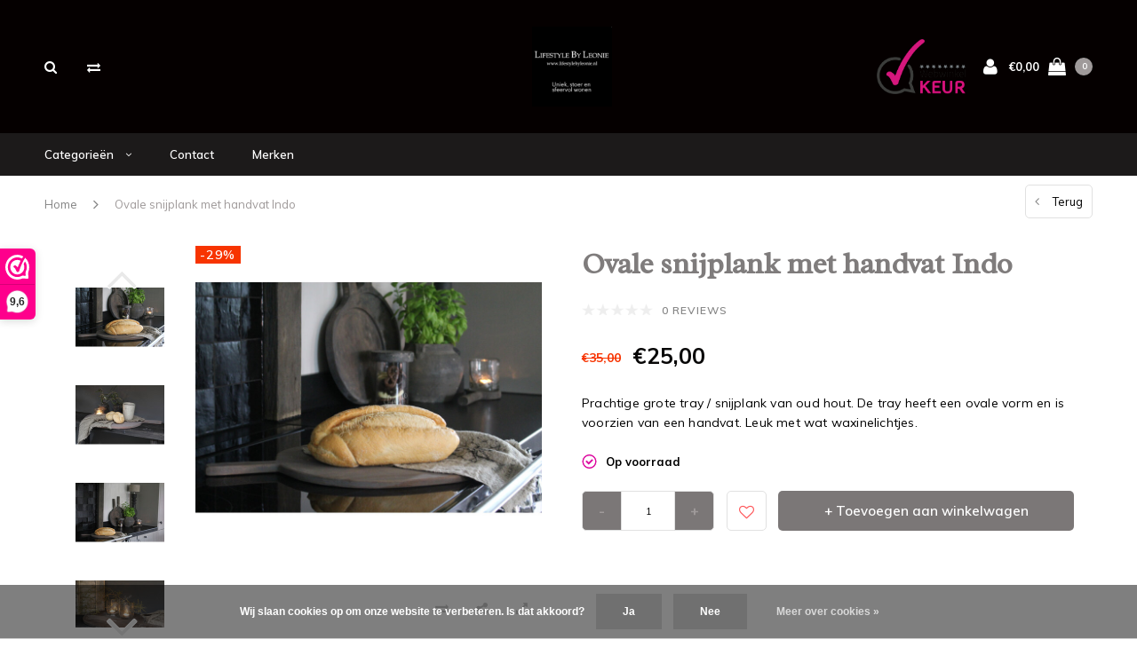

--- FILE ---
content_type: text/html;charset=utf-8
request_url: https://www.lifestylebyleonie.nl/ovale-snijplank-met-handvat-indo.html
body_size: 15668
content:
<!DOCTYPE html>
<html lang="nl">
  <head>

    
    <meta charset="utf-8"/>
<!-- [START] 'blocks/head.rain' -->
<!--

  (c) 2008-2026 Lightspeed Netherlands B.V.
  http://www.lightspeedhq.com
  Generated: 20-01-2026 @ 09:07:23

-->
<link rel="canonical" href="https://www.lifestylebyleonie.nl/ovale-snijplank-met-handvat-indo.html"/>
<link rel="alternate" href="https://www.lifestylebyleonie.nl/index.rss" type="application/rss+xml" title="Nieuwe producten"/>
<link href="https://cdn.webshopapp.com/assets/cookielaw.css?2025-02-20" rel="stylesheet" type="text/css"/>
<meta name="robots" content="noodp,noydir"/>
<meta name="google-site-verification" content="KPKS5yO16XnXyAOik4HE869O9GgYFXIXuQFWD_8owJY"/>
<meta property="og:url" content="https://www.lifestylebyleonie.nl/ovale-snijplank-met-handvat-indo.html?source=facebook"/>
<meta property="og:site_name" content="Lifestyle By Leonie"/>
<meta property="og:title" content="Ovale snijplank met handvat Indo"/>
<meta property="og:description" content="Prachtige grote tray / snijplank van oud hout. De tray heeft een ovale vorm en is voorzien van een handvat. Leuk met wat waxinelichtjes."/>
<meta property="og:image" content="https://cdn.webshopapp.com/shops/269521/files/435287169/ovale-snijplank-met-handvat-indo.jpg"/>
<!--[if lt IE 9]>
<script src="https://cdn.webshopapp.com/assets/html5shiv.js?2025-02-20"></script>
<![endif]-->
<!-- [END] 'blocks/head.rain' -->
    <title>Ovale snijplank met handvat Indo - Lifestyle By Leonie</title>
    <meta name="description" content="Prachtige grote tray / snijplank van oud hout. De tray heeft een ovale vorm en is voorzien van een handvat. Leuk met wat waxinelichtjes." />
    <meta name="keywords" content="Ovale, snijplank, met, handvat, Indo" />
    <meta name="viewport" content="width=device-width, initial-scale=1.0">
    <meta name="apple-mobile-web-app-capable" content="yes">
    <meta name="apple-mobile-web-app-status-bar-style" content="black">


    <link rel="shortcut icon" href="https://cdn.webshopapp.com/shops/269521/themes/156563/v/2673076/assets/favicon.ico?20250704184854" type="image/x-icon" />
    <link href='//fonts.googleapis.com/css?family=Muli:400,300,600,700,800,900' rel='stylesheet' type='text/css'>
    <link href='//fonts.googleapis.com/css?family=Radley:400,300,600,700,800,900' rel='stylesheet' type='text/css'>
    <link rel="shortcut icon" href="https://cdn.webshopapp.com/shops/269521/themes/156563/v/2673076/assets/favicon.ico?20250704184854" type="image/x-icon" /> 
    <link rel="stylesheet" href="https://cdn.webshopapp.com/shops/269521/themes/156563/assets/bootstrap.css?2026010615580220200707104931" />
    <link rel="stylesheet" href="https://cdn.webshopapp.com/shops/269521/themes/156563/assets/font-awesome-min.css?2026010615580220200707104931" />
    <link rel="stylesheet" href="https://cdn.webshopapp.com/shops/269521/themes/156563/assets/ionicons.css?2026010615580220200707104931" />
    <link rel="stylesheet" href="https://cdn.webshopapp.com/shops/269521/themes/156563/assets/transition.css?2026010615580220200707104931" />
    <link rel="stylesheet" href="https://cdn.webshopapp.com/shops/269521/themes/156563/assets/dropdown.css?2026010615580220200707104931" />
    <link rel="stylesheet" href="https://cdn.webshopapp.com/shops/269521/themes/156563/assets/checkbox.css?2026010615580220200707104931" />
    <link rel="stylesheet" href="https://cdn.webshopapp.com/shops/269521/themes/156563/assets/owl-carousel.css?2026010615580220200707104931" />
    <link rel="stylesheet" href="https://cdn.webshopapp.com/shops/269521/themes/156563/assets/jquery-fancybox.css?2026010615580220200707104931" />
    <link rel="stylesheet" href="https://cdn.webshopapp.com/shops/269521/themes/156563/assets/jquery-custom-scrollbar.css?2026010615580220200707104931" />
        <link rel="stylesheet" href="https://cdn.webshopapp.com/shops/269521/themes/156563/assets/style.css?2026010615580220200707104931" />  
    <link rel="stylesheet" href="https://cdn.webshopapp.com/shops/269521/themes/156563/assets/responsive.css?2026010615580220200707104931" />
    <link rel="stylesheet" href="https://cdn.webshopapp.com/shops/269521/themes/156563/assets/settings.css?2026010615580220200707104931" />
        <link rel="stylesheet" href="https://cdn.webshopapp.com/assets/gui-2-0.css?2025-02-20" />
    <link rel="stylesheet" href="https://cdn.webshopapp.com/assets/gui-responsive-2-0.css?2025-02-20" />   
    <link rel="stylesheet" href="https://cdn.webshopapp.com/shops/269521/themes/156563/assets/banner-fix.css?2026010615580220200707104931" />
    <link rel="stylesheet" href="https://cdn.webshopapp.com/shops/269521/themes/156563/assets/custom.css?2026010615580220200707104931" />
    <link rel="stylesheet" href="https://cdn.webshopapp.com/shops/269521/themes/156563/assets/new.css?2026010615580220200707104931" />
    <link rel="stylesheet" href="https://cdn.webshopapp.com/shops/269521/themes/156563/assets/wsa-css.css?2026010615580220200707104931" />
    <link rel="stylesheet" href="https://cdn.webshopapp.com/shops/269521/themes/156563/assets/jquery.bxslider.min.css?2026010615580220200707104931" />
    
    
    <script src="https://cdn.webshopapp.com/assets/jquery-1-9-1.js?2025-02-20"></script>
    <script src="https://cdn.webshopapp.com/assets/jquery-ui-1-10-1.js?2025-02-20"></script>
   
    <script type="text/javascript" src="https://cdn.webshopapp.com/shops/269521/themes/156563/assets/transition.js?2026010615580220200707104931"></script>
    <script type="text/javascript" src="https://cdn.webshopapp.com/shops/269521/themes/156563/assets/dropdown.js?2026010615580220200707104931"></script>
    <script type="text/javascript" src="https://cdn.webshopapp.com/shops/269521/themes/156563/assets/checkbox.js?2026010615580220200707104931"></script>
    <script type="text/javascript" src="https://cdn.webshopapp.com/shops/269521/themes/156563/assets/owl-carousel.js?2026010615580220200707104931"></script>
    <script type="text/javascript" src="https://cdn.webshopapp.com/shops/269521/themes/156563/assets/jquery-fancybox.js?2026010615580220200707104931"></script>
    <script type="text/javascript" src="https://cdn.webshopapp.com/shops/269521/themes/156563/assets/jquery-custom-scrollbar.js?2026010615580220200707104931"></script>
    <script type="text/javascript" src="https://cdn.webshopapp.com/shops/269521/themes/156563/assets/jquery-countdown-min.js?2026010615580220200707104931"></script>
        <script type="text/javascript" src="https://cdn.webshopapp.com/shops/269521/themes/156563/assets/global.js?2026010615580220200707104931"></script>
		    <script type="text/javascript" src="https://cdn.webshopapp.com/shops/269521/themes/156563/assets/jcarousel.js?2026010615580220200707104931"></script>
    <script type="text/javascript" src="https://cdn.webshopapp.com/shops/269521/themes/156563/assets/jquery.bxslider.min.js?2026010615580220200707104931"></script>
    <script type="text/javascript" src="https://cdn.webshopapp.com/assets/gui.js?2025-02-20"></script>
    <script type="text/javascript" src="https://cdn.webshopapp.com/assets/gui-responsive-2-0.js?2025-02-20"></script>
    <script type="text/javascript" src="//cdnjs.cloudflare.com/ajax/libs/jqueryui-touch-punch/0.2.3/jquery.ui.touch-punch.min.js"></script>
    
        
    <!--[if lt IE 9]>
    <link rel="stylesheet" href="https://cdn.webshopapp.com/shops/269521/themes/156563/assets/style-ie.css?2026010615580220200707104931" />
    <![endif]-->
  </head>
  <body id="body">  
    
      

<div class="cart-dropdown">
  <div class="cart-title">Winkelwagen<span class="items">(0 Producten)</span></div>
  <a href="javascript:void(0)" class="close-cart-drp"><i class="fa fa-close"></i></a>

  <div class="cart-body">
    <div class="cart-products grid column-orient center">
          </div>
  </div>
  <div class="empty-cart">
  Geen producten gevonden
</div>
</div>
<div class="menu-wrap">
    <div class="close-menu"><i class="ion ion-ios-close-empty"></i></div>
    <div class="menu-box">
      <div class="menu-logo small"><a href="https://www.lifestylebyleonie.nl/"><img src="https://cdn.webshopapp.com/shops/269521/themes/156563/v/2673072/assets/logo-light.png?20250704184715" alt="Lifestyle By Leonie"></a></div>
        <ul>
          <li><a href="https://www.lifestylebyleonie.nl/">Home</a></li>
                      <li><a href="https://www.lifestylebyleonie.nl/webshop/">Webshop</a><span class="more-cats"><span class="plus-min"></span></span>                              <ul class="sub ">
                                      <li><a href="https://www.lifestylebyleonie.nl/webshop/aura-peeperkorn/">Aura Peeperkorn</a>                                          </li>
                                      <li><a href="https://www.lifestylebyleonie.nl/webshop/cadeaubonnen/">Cadeaubonnen</a>                                          </li>
                                      <li><a href="https://www.lifestylebyleonie.nl/webshop/hoorns-schedels/">Hoorns &amp; Schedels</a>                                          </li>
                                      <li><a href="https://www.lifestylebyleonie.nl/webshop/kussens-plaids/">Kussens &amp; Plaids</a>                                          </li>
                                      <li><a href="https://www.lifestylebyleonie.nl/webshop/kleinmeubelen/">(Klein)meubelen</a>                                          </li>
                                      <li><a href="https://www.lifestylebyleonie.nl/webshop/kaarsen-en-kandelaars/">Kaarsen en Kandelaars</a><span class="more-cats"><span class="plus-min"></span></span>                                              <ul class="sub ">
                                                      <li><a href="https://www.lifestylebyleonie.nl/webshop/kaarsen-en-kandelaars/kandelaars/"><i class="fa fa-circle" aria-hidden="true"></i>Kandelaars</a></li>
                                                      <li><a href="https://www.lifestylebyleonie.nl/webshop/kaarsen-en-kandelaars/waxinelichthouders/"><i class="fa fa-circle" aria-hidden="true"></i>Waxinelichthouders</a></li>
                                                      <li><a href="https://www.lifestylebyleonie.nl/webshop/kaarsen-en-kandelaars/led-kaarsen/"><i class="fa fa-circle" aria-hidden="true"></i>LED-Kaarsen</a></li>
                                                      <li><a href="https://www.lifestylebyleonie.nl/webshop/kaarsen-en-kandelaars/geurkaarsen/"><i class="fa fa-circle" aria-hidden="true"></i>Geurkaarsen</a></li>
                                                  </ul>
                                          </li>
                                      <li><a href="https://www.lifestylebyleonie.nl/webshop/kransen-puur-natuur/">Kransen &amp; Puur natuur</a><span class="more-cats"><span class="plus-min"></span></span>                                              <ul class="sub ">
                                                      <li><a href="https://www.lifestylebyleonie.nl/webshop/kransen-puur-natuur/krans-standaard/"><i class="fa fa-circle" aria-hidden="true"></i>Krans standaard</a></li>
                                                      <li><a href="https://www.lifestylebyleonie.nl/webshop/kransen-puur-natuur/kransen/"><i class="fa fa-circle" aria-hidden="true"></i>Kransen</a></li>
                                                  </ul>
                                          </li>
                                      <li><a href="https://www.lifestylebyleonie.nl/webshop/lamp-licht/">Lamp &amp; Licht</a><span class="more-cats"><span class="plus-min"></span></span>                                              <ul class="sub ">
                                                      <li><a href="https://www.lifestylebyleonie.nl/webshop/lamp-licht/lampenkap/"><i class="fa fa-circle" aria-hidden="true"></i>Lampenkap</a></li>
                                                      <li><a href="https://www.lifestylebyleonie.nl/webshop/lamp-licht/lampvoet/"><i class="fa fa-circle" aria-hidden="true"></i>Lampvoet</a></li>
                                                      <li><a href="https://www.lifestylebyleonie.nl/webshop/lamp-licht/lampen/"><i class="fa fa-circle" aria-hidden="true"></i>Lampen</a></li>
                                                      <li><a href="https://www.lifestylebyleonie.nl/webshop/lamp-licht/led-verlichting/"><i class="fa fa-circle" aria-hidden="true"></i>LED verlichting</a></li>
                                                  </ul>
                                          </li>
                                      <li><a href="https://www.lifestylebyleonie.nl/webshop/louvre-luiken/">Louvre luiken</a>                                          </li>
                                      <li><a href="https://www.lifestylebyleonie.nl/webshop/pot-vaas/">Pot &amp; Vaas</a><span class="more-cats"><span class="plus-min"></span></span>                                              <ul class="sub ">
                                                      <li><a href="https://www.lifestylebyleonie.nl/webshop/pot-vaas/stenen-potten-en-kruiken/"><i class="fa fa-circle" aria-hidden="true"></i>Stenen potten en kruiken</a></li>
                                                  </ul>
                                          </li>
                                      <li><a href="https://www.lifestylebyleonie.nl/webshop/sober-wonen/">Sober wonen</a>                                          </li>
                                      <li><a href="https://www.lifestylebyleonie.nl/webshop/schalen-bakken-en-dienbladen/">Schalen , bakken en dienbladen</a>                                          </li>
                                      <li><a href="https://www.lifestylebyleonie.nl/webshop/spiegels/">Spiegels</a>                                          </li>
                                      <li><a href="https://www.lifestylebyleonie.nl/webshop/vachten-fake-fur/">Vachten &amp; Fake fur</a>                                          </li>
                                      <li><a href="https://www.lifestylebyleonie.nl/webshop/woodwick-kaarsen/">WoodWick kaarsen</a>                                          </li>
                                      <li><a href="https://www.lifestylebyleonie.nl/webshop/seizoenen/">Seizoenen</a><span class="more-cats"><span class="plus-min"></span></span>                                              <ul class="sub ">
                                                      <li><a href="https://www.lifestylebyleonie.nl/webshop/seizoenen/herfst/"><i class="fa fa-circle" aria-hidden="true"></i>Herfst</a></li>
                                                      <li><a href="https://www.lifestylebyleonie.nl/webshop/seizoenen/voorjaar/"><i class="fa fa-circle" aria-hidden="true"></i>Voorjaar</a></li>
                                                  </ul>
                                          </li>
                                      <li><a href="https://www.lifestylebyleonie.nl/webshop/zijden-bloemen-takken/">Zijden bloemen &amp; takken</a><span class="more-cats"><span class="plus-min"></span></span>                                              <ul class="sub ">
                                                      <li><a href="https://www.lifestylebyleonie.nl/webshop/zijden-bloemen-takken/zijden-boeketten/"><i class="fa fa-circle" aria-hidden="true"></i>Zijden boeketten</a></li>
                                                  </ul>
                                          </li>
                                      <li><a href="https://www.lifestylebyleonie.nl/webshop/mijn-stijl-puur-zeep/">Mijn stijl &amp; Puur Zeep</a>                                          </li>
                                      <li><a href="https://www.lifestylebyleonie.nl/webshop/overige-decoratie/">Overige decoratie</a><span class="more-cats"><span class="plus-min"></span></span>                                              <ul class="sub ">
                                                      <li><a href="https://www.lifestylebyleonie.nl/webshop/overige-decoratie/wanddecoratie/"><i class="fa fa-circle" aria-hidden="true"></i>Wanddecoratie</a></li>
                                                      <li><a href="https://www.lifestylebyleonie.nl/webshop/overige-decoratie/panelen-kaarten/"><i class="fa fa-circle" aria-hidden="true"></i>Panelen &amp; kaarten</a></li>
                                                      <li><a href="https://www.lifestylebyleonie.nl/webshop/overige-decoratie/shabby-doeken/"><i class="fa fa-circle" aria-hidden="true"></i>Shabby doeken</a></li>
                                                      <li><a href="https://www.lifestylebyleonie.nl/webshop/overige-decoratie/cadeau-tips/"><i class="fa fa-circle" aria-hidden="true"></i>Cadeau Tips</a></li>
                                                      <li><a href="https://www.lifestylebyleonie.nl/webshop/overige-decoratie/geurblokjes-en-geurzakjes/"><i class="fa fa-circle" aria-hidden="true"></i>Geurblokjes en Geurzakjes</a></li>
                                                  </ul>
                                          </li>
                                      <li><a href="https://www.lifestylebyleonie.nl/webshop/wasparfum-by-essentia/">Wasparfum by Essentia </a>                                          </li>
                                  </ul>
                          </li>
                      <li><a href="https://www.lifestylebyleonie.nl/sale/">Sale</a>                          </li>
                      <li><a href="https://www.lifestylebyleonie.nl/bocx-interiors/">BOCX Interiors</a>                          </li>
                      <li><a href="https://www.lifestylebyleonie.nl/raw-stones/">RAW Stones</a><span class="more-cats"><span class="plus-min"></span></span>                              <ul class="sub ">
                                      <li><a href="https://www.lifestylebyleonie.nl/raw-stones/schoonmaakmiddelen-raw-stones-vloer/">Schoonmaakmiddelen RAW Stones vloer</a>                                          </li>
                                      <li><a href="https://www.lifestylebyleonie.nl/raw-stones/raw-stones-specials/">RAW Stones specials</a>                                          </li>
                                      <li><a href="https://www.lifestylebyleonie.nl/raw-stones/rawstones-onderhoud/">RawStones Onderhoud</a>                                          </li>
                                  </ul>
                          </li>
                      <li><a href="https://www.lifestylebyleonie.nl/afstyling-aan-huis/">Afstyling aan huis</a>                          </li>
                      <li><a href="https://www.lifestylebyleonie.nl/vedelux/">Vedelux </a>                          </li>
          
                                        <li class=""><a href="https://www.lifestylebyleonie.nl/service/">Contact</a></li>
                    
                    <li>
            <a href="https://www.lifestylebyleonie.nl/brands/" title="Merken">
              Merken
            </a>
          </li>
          
          
          
        </ul>

    </div>
  </div>

  <div class="body-wrap">
    <header id="header">
      <div class="main-header">
        <div class="container">
          <div class="main-header-inner">
            <div class="grid center">
              <div class="searchbar-category  grid-cell search-right-icon search-icon-global language-bar-wrapper hidden-sm hidden-xs">
                <a class="search-icon-self  light" href="javascript:void(0)"><i class="fa fa-search"></i></a>
                <ul class="language-bar  light">
                                   <li class="exchange-icon-head hidden-xs hidden-sm"><a href="https://www.lifestylebyleonie.nl/compare/" title="Vergelijk"><i class="fa fa-exchange" aria-hidden="true"></i></a></li>
                   
                                                   
                </ul>
              </div>


              <div class="grid-cell mobilemenu-btn hidden-md hidden-lg"><a class="open-menu" href="javascript:;"><?xml version="1.0" encoding="utf-8"?>
<!-- Generator: Adobe Illustrator 20.1.0, SVG Export Plug-In . SVG Version: 6.00 Build 0)  -->
<svg version="1.1" id="Capa_1" xmlns="http://www.w3.org/2000/svg" xmlns:xlink="http://www.w3.org/1999/xlink" x="0px" y="0px"
	 viewBox="0 0 352 352" style="enable-background:new 0 0 352 352;" xml:space="preserve">
<style type="text/css">
	
</style>
<g>
	<g>
		<path class="menuicon-svg" d="M0,56v48h48V56H0z M80,56v48h224V56H80z M0,152v48h48v-48H0z M80,152v48h160v-48H80z M0,248v48h48v-48H0z
			 M80,248v48h272v-48H80z"/>
	</g>
</g>
</svg></a></div>
              <div class="grid-cell search-narrow-show visible-xs visible-sm">
                <a class="search-icon-self  light " href="javascript:void(0)"><i class="fa fa-search"></i></a>
              </div>


              <div class="grid-cell center logo-center-tab logo-mobile-move-center logo small"><a href="https://www.lifestylebyleonie.nl/"><img src="https://cdn.webshopapp.com/shops/269521/themes/156563/v/2673070/assets/logo.png?20250704184657" alt="Lifestyle By Leonie"></a></div>

              
                            
                            
              <div class="grid-cell cart-block-wrap cart light">
                <div class="grid center justify-end">
                                                      <div class="trustmark-right-wrap grid-cell grow0 hallmark hidden-xs hidden-sm"><div class="hallmark-wrap medium"><a href="https://www.webwinkelkeur.nl/webshop/Lifestyle-By-Leonie_1201922" target="_blank"><img src="https://cdn.webshopapp.com/shops/269521/themes/156563/assets/webwinkel-keur.png?2026010615580220200707104931" alt="Lifestyle By Leonie"></a></div></div>
                                    <div class="grid-cell grow0 user-login-block">
                                          <div class="dark"><a href="https://www.lifestylebyleonie.nl/account/"><i class="fa fa-user"></i></a></div>
                                      </div>
                  <div class="grid-cell grow0 ">
                    <a href="javascript:;" class="open-cart">

                      <span class="text hidden-xs">
                                                €0,00
                                              </span>
                      <span class="icon"><i class="fa fa-shopping-bag"></i></span>
                      <span class="items">0</span>
                    </a>
                  </div>
                </div>
              </div>
            </div>
          </div>
        </div>
        
        <div class="main-menu hidden-xs hidden-sm main-menu-capitalize">
          <div class="container">
            <ul class=" category-menu ">
              
                            <li style="visibility:hidden;opacity:0;position:absolute;left:-9999px;"><a href="https://www.lifestylebyleonie.nl/">Home</a></li>
              <li class="categorie-menu-item with-small-menu  light"><a href="javascript:void(0)"> Categorieën <i class="fa fa-angle-down" aria-hidden="true"></i></a>

                                <div class="subnav for-cat-subnav noDivider">
                  <div class="grid">
                    <div class="grid-cell">
                      <div class="grid column-orient start">
                                                <div class="grid-cell subnav-title">
                          <a href="https://www.lifestylebyleonie.nl/webshop/" class="cat-main">Webshop<i class="fa fa-angle-right" aria-hidden="true"></i></a>
                          
                          <div class="grid subnav-menu-subsub">
                            <div class="grid-cell subnav-menu-subsub-fixer">
                              <div class="subnav-menu-subsub-wrap grid wrap start align-start">
                                                                <div class="grid-cell">
                                  <a href="https://www.lifestylebyleonie.nl/webshop/aura-peeperkorn/" class="sub-title category-title-sub">Aura Peeperkorn</a>
                                                                  </div>
                                                                <div class="grid-cell">
                                  <a href="https://www.lifestylebyleonie.nl/webshop/cadeaubonnen/" class="sub-title category-title-sub">Cadeaubonnen</a>
                                                                  </div>
                                                                <div class="grid-cell">
                                  <a href="https://www.lifestylebyleonie.nl/webshop/hoorns-schedels/" class="sub-title category-title-sub">Hoorns &amp; Schedels</a>
                                                                  </div>
                                                                <div class="grid-cell">
                                  <a href="https://www.lifestylebyleonie.nl/webshop/kussens-plaids/" class="sub-title category-title-sub">Kussens &amp; Plaids</a>
                                                                  </div>
                                                                <div class="grid-cell">
                                  <a href="https://www.lifestylebyleonie.nl/webshop/kleinmeubelen/" class="sub-title category-title-sub">(Klein)meubelen</a>
                                                                  </div>
                                                                <div class="grid-cell">
                                  <a href="https://www.lifestylebyleonie.nl/webshop/kaarsen-en-kandelaars/" class="sub-title category-title-sub">Kaarsen en Kandelaars</a>
                                                                    <ul class="subsub">
                                                                        <li><a href="https://www.lifestylebyleonie.nl/webshop/kaarsen-en-kandelaars/kandelaars/">Kandelaars</a></li>
                                                                        <li><a href="https://www.lifestylebyleonie.nl/webshop/kaarsen-en-kandelaars/waxinelichthouders/">Waxinelichthouders</a></li>
                                                                        <li><a href="https://www.lifestylebyleonie.nl/webshop/kaarsen-en-kandelaars/led-kaarsen/">LED-Kaarsen</a></li>
                                                                        <li><a href="https://www.lifestylebyleonie.nl/webshop/kaarsen-en-kandelaars/geurkaarsen/">Geurkaarsen</a></li>
                                                                                                          </ul>

                                                                  </div>
                                                                <div class="grid-cell">
                                  <a href="https://www.lifestylebyleonie.nl/webshop/kransen-puur-natuur/" class="sub-title category-title-sub">Kransen &amp; Puur natuur</a>
                                                                    <ul class="subsub">
                                                                        <li><a href="https://www.lifestylebyleonie.nl/webshop/kransen-puur-natuur/krans-standaard/">Krans standaard</a></li>
                                                                        <li><a href="https://www.lifestylebyleonie.nl/webshop/kransen-puur-natuur/kransen/">Kransen</a></li>
                                                                                                          </ul>

                                                                  </div>
                                                                <div class="grid-cell">
                                  <a href="https://www.lifestylebyleonie.nl/webshop/lamp-licht/" class="sub-title category-title-sub">Lamp &amp; Licht</a>
                                                                    <ul class="subsub">
                                                                        <li><a href="https://www.lifestylebyleonie.nl/webshop/lamp-licht/lampenkap/">Lampenkap</a></li>
                                                                        <li><a href="https://www.lifestylebyleonie.nl/webshop/lamp-licht/lampvoet/">Lampvoet</a></li>
                                                                        <li><a href="https://www.lifestylebyleonie.nl/webshop/lamp-licht/lampen/">Lampen</a></li>
                                                                        <li><a href="https://www.lifestylebyleonie.nl/webshop/lamp-licht/led-verlichting/">LED verlichting</a></li>
                                                                                                          </ul>

                                                                  </div>
                                                                <div class="grid-cell">
                                  <a href="https://www.lifestylebyleonie.nl/webshop/louvre-luiken/" class="sub-title category-title-sub">Louvre luiken</a>
                                                                  </div>
                                                              </div>
                            </div>
                            <!--  -->
                                                        <a class="subsubcat-more arrange-cats " href="https://www.lifestylebyleonie.nl/webshop/">Alle categorieën <b>Webshop</b></a>
                                                      </div>

                                                  </div>
                                                <div class="grid-cell subnav-title">
                          <a href="https://www.lifestylebyleonie.nl/sale/" class="cat-main">Sale</a>
                                                  </div>
                                                <div class="grid-cell subnav-title">
                          <a href="https://www.lifestylebyleonie.nl/bocx-interiors/" class="cat-main">BOCX Interiors</a>
                                                  </div>
                                                <div class="grid-cell subnav-title">
                          <a href="https://www.lifestylebyleonie.nl/raw-stones/" class="cat-main">RAW Stones<i class="fa fa-angle-right" aria-hidden="true"></i></a>
                          
                          <div class="grid subnav-menu-subsub">
                            <div class="grid-cell subnav-menu-subsub-fixer">
                              <div class="subnav-menu-subsub-wrap grid wrap start align-start">
                                                                <div class="grid-cell">
                                  <a href="https://www.lifestylebyleonie.nl/raw-stones/schoonmaakmiddelen-raw-stones-vloer/" class="sub-title category-title-sub">Schoonmaakmiddelen RAW Stones vloer</a>
                                                                  </div>
                                                                <div class="grid-cell">
                                  <a href="https://www.lifestylebyleonie.nl/raw-stones/raw-stones-specials/" class="sub-title category-title-sub">RAW Stones specials</a>
                                                                  </div>
                                                                <div class="grid-cell">
                                  <a href="https://www.lifestylebyleonie.nl/raw-stones/rawstones-onderhoud/" class="sub-title category-title-sub">RawStones Onderhoud</a>
                                                                  </div>
                                                              </div>
                            </div>
                            <!--  -->
                                                      </div>

                                                  </div>
                                                <div class="grid-cell subnav-title">
                          <a href="https://www.lifestylebyleonie.nl/afstyling-aan-huis/" class="cat-main">Afstyling aan huis</a>
                                                  </div>
                                                <div class="grid-cell subnav-title">
                          <a href="https://www.lifestylebyleonie.nl/vedelux/" class="cat-main">Vedelux </a>
                                                  </div>
                                                                      </div>
                    </div>
                  </div>

                </div>
                
              </li>
              

              
              
              
              
                            <li class="with-small-menu"><a href="https://www.lifestylebyleonie.nl/service/">Contact</a></li>
                            
                            <li>
                <a href="https://www.lifestylebyleonie.nl/brands/" title="Merken">
                  Merken
                </a>
              </li>
              
            </ul>
          </div>
        </div>

        <div class="grid-cell mobile-search">
          <form action="https://www.lifestylebyleonie.nl/search/" method="get" id="formSearchMobile">
            <input type="text" name="q" autocomplete="off"  value="" placeholder="Zoeken..."/>
          </form>
        </div>

      </div>

      

      
              <div class="productPage-sticky hidden-sm hidden-xs">
          <div class="container">
            <div class="grid center">

              <div class="grid-cell productSticky-image">
                <img src="https://cdn.webshopapp.com/shops/269521/files/435287169/100x100x2/ovale-snijplank-met-handvat-indo.jpg" width="100%" alt="Ovale snijplank met handvat Indo" title="Ovale snijplank met handvat Indo" />
              </div>
              <div class="stickerDivider"></div>
              <div class="grid-cell center productSticky-title">
                <div class="productSticky-title-wrapper">
                  <a href="https://www.lifestylebyleonie.nl/ovale-snijplank-met-handvat-indo.html" title="Ovale snijplank met handvat Indo" class="title">
                                          Ovale snijplank met handvat Indo                   </a>

                  <div class="reviews">
                                          <div class="review">
                        <div class="stars" data-score="0">
                          <img src="https://cdn.webshopapp.com/shops/269521/themes/156563/assets/stars.png?2026010615580220200707104931" alt="Reviews">
                          <div class="score">
                            <div class="pos"></div>
                            <div class="neg"></div>
                          </div>
                        </div>
                      </div>
                      <a class="small-reviews review-hover">0 reviews</a>
                                      </div>
                </div>
              </div>
              <div class="stickerDivider"></div>
              <div class="grid-cell noflex center productSticky-price">
                <div class="price">
                 <span class="old-price">
                                                        €35,00
                                                                        </span>
                  <span class="new-price">
                                        €25,00                                      </span>
                               </div>
              </div>
              <div class="stickerDivider"></div>
              <div class="grid-cell productSticky-quanity product-info">
                <div class="cart">
                  <form action="https://www.lifestylebyleonie.nl/cart/add/228220268/" id="product_configure_form_sec" method="post">
                  <div class="change">
                    <a href="javascript:;" data-way="down"  class="down change-q round-corners-left">-</a>
                    <input id="product-q" type="text" name="quantity" value="1" />
                    <a href="javascript:;" data-way="up"  class="up change-q round-corners-right">+</a>
                  </div>
                  <a href="javascript:;" onclick="$('#product_configure_form_sec').submit();" class="btn round-corners" title="Toevoegen aan winkelwagen">+ Toevoegen aan winkelwagen</a>
                  </form>
                </div>
              </div>
            </div>
          </div>
        </div>
            <div id="search" class="search right-search-tab right-search-dropdown  search-mob-hidden-input">
        <form action="https://www.lifestylebyleonie.nl/search/" method="get" id="formSearch">
                    <input class="searbar-input" type="text" name="q" autocomplete="off"  value="" placeholder="Zoeken..."/>
          <span class="search-text-remover"><i class="fa fa-close"></i></span>

          <div class="autocomplete">
            <div class="search-products products-livesearch grid center wrap"></div>
            <div class="more"><a href="#">Bekijk alle resultaten <span>(0)</span></a></div>
            <div class="notfound">Geen producten gevonden...</div>
          </div>

        </form>
      </div>
    </header>   
    
    <main>
      <div class="container   main-content container-bg">
        
<div class="message-container all-products-message">
  <div class="container">
    <div class="messages">
      <div class="message success">
        <div class="icon"><i class="fa fa-check" aria-hidden="true"></i></div>
        <div class="text">
          <ul>
            <li>Alle producten zijn toegevoegd aan uw winkelmandje.</li>
          </ul>
        </div>
      </div>
    </div>
  </div>
</div>                <div itemscope itemtype="https://schema.org/Product">
  <meta itemprop="name" content="Ovale snijplank met handvat Indo">
    <meta itemprop="description" content="Prachtige grote tray / snijplank van oud hout. De tray heeft een ovale vorm en is voorzien van een handvat. Leuk met wat waxinelichtjes." />  <meta itemprop="image" content="https://cdn.webshopapp.com/shops/269521/files/435287169/300x250x2/ovale-snijplank-met-handvat-indo.jpg" />  
    <meta itemprop="mpn" content="Plank ovaal uniq" />    <div itemprop="offers" itemscope itemtype="https://schema.org/Offer">
    <meta itemprop="priceCurrency" content="EUR">
    <meta itemprop="price" content="25.00" />
    <meta itemprop="itemCondition" itemtype="https://schema.org/OfferItemCondition" content="https://schema.org/NewCondition"/>
   	    <meta itemprop="availability" content="Op voorraad"/>
    <meta itemprop="inventoryLevel" content="3" />
          </div>
</div>


<div class="page-top hidden-xs row">
  <div class="col-sm-9 col-md-9 hidden-xs breadcrumbs">
    <a href="https://www.lifestylebyleonie.nl/" title="Home">Home</a>
    
        <span class="bread-divider"><i class="fa fa-angle-right" aria-hidden="true"></i></span>
    <a class="last" href="https://www.lifestylebyleonie.nl/ovale-snijplank-met-handvat-indo.html">Ovale snijplank met handvat Indo</a>
      </div>  
  
  <div class="back-box col-sm-3 col-md-3">
    <a class="back-to  round-corners " href="https://www.lifestylebyleonie.nl/"><span class="hidden-xs">Terug</span><span class="hidden-sm hidden-md hidden-lg">Terug</span></a>
  </div>
  
</div>

<div class="row productpage">
  
        
  <div class="col-xs-12">
    <div class="row">
      <div class="col-xs-12">
        <div class="col-lg-6 col-md-6 col-sm-12 col-xs-12">
          <div class="mobile-product-top-wrapper visible-xs">
            <div class="mobile-product-topimage grid">
              <div class="brandname-block grid-cell">
                              </div>
              <div class="mob-back grid-cell text-right">
                <a href="https://www.lifestylebyleonie.nl/" class=" round-corners "><i class="fa fa-angle-left"></i> Terug</a>
              </div>  
            </div>  
          </div>
          
          
          <div class="mobile-product-title visible-xs">
                          <h1>Ovale snijplank met handvat Indo</h1>
                          <div class="score-wrap hidden-sm hidden-md hidden-lg">
                            <div class="reviews">
              <div class="small-reviews">
                <div class="stars" data-score="0">
                  <img src="https://cdn.webshopapp.com/shops/269521/themes/156563/assets/stars.png?2026010615580220200707104931" alt="Reviews">
                  <div class="score">
                    <div class="pos"></div>
                    <div class="neg"></div>
                  </div>
                </div>
<!--                 <a href="https://www.lifestylebyleonie.nl/account/review/113328310/">0 reviews</a> -->
                <a href="javascrript:void(0);">0 reviews</a>
              </div>
              </div>
                            
              <div class="product-timings grid center">
                                <div class="stock grid-cell end visible-xs"><div class="green grid center"><i class="grid-cell fa fa-check-circle-o" aria-hidden="true"></i><span class="grid-cell noflex"> Op voorraad</span></div></div>
                              </div>
              
                                          <div class="stock hidden-xs"><div class="green grid center"><i class="grid-cell fa fa-check-circle-o" aria-hidden="true"></i><span class="grid-cell">3 Op voorraad</span></div></div>
                                                        
            </div>
            
          </div>
                    <div class="col-sm-12 col-xs-12 col-md-3 hidden-xs hidden-sm">
            
            <div class="thumbs hidden-xs hidden-sm">
              <ul id="sync2" class="bxslider">
                                <li class="item"><img src="https://cdn.webshopapp.com/shops/269521/files/435287169/200x200x2/ovale-snijplank-met-handvat-indo.jpg" alt="Ovale snijplank met handvat Indo"></li>
                                <li class="item"><img src="https://cdn.webshopapp.com/shops/269521/files/338160397/200x200x2/ovale-snijplank-met-handvat-indo.jpg" alt="Ovale snijplank met handvat Indo"></li>
                                <li class="item"><img src="https://cdn.webshopapp.com/shops/269521/files/435287170/200x200x2/ovale-snijplank-met-handvat-indo.jpg" alt="Ovale snijplank met handvat Indo"></li>
                                <li class="item"><img src="https://cdn.webshopapp.com/shops/269521/files/337998718/200x200x2/ovale-snijplank-met-handvat-indo.jpg" alt="Ovale snijplank met handvat Indo"></li>
                                <li class="item"><img src="https://cdn.webshopapp.com/shops/269521/files/337998727/200x200x2/ovale-snijplank-met-handvat-indo.jpg" alt="Ovale snijplank met handvat Indo"></li>
                                <li class="item"><img src="https://cdn.webshopapp.com/shops/269521/files/337998722/200x200x2/ovale-snijplank-met-handvat-indo.jpg" alt="Ovale snijplank met handvat Indo"></li>
                                <li class="item"><img src="https://cdn.webshopapp.com/shops/269521/files/337998724/200x200x2/ovale-snijplank-met-handvat-indo.jpg" alt="Ovale snijplank met handvat Indo"></li>
                                <li class="item"><img src="https://cdn.webshopapp.com/shops/269521/files/337998725/200x200x2/ovale-snijplank-met-handvat-indo.jpg" alt="Ovale snijplank met handvat Indo"></li>
                                <li class="item"><img src="https://cdn.webshopapp.com/shops/269521/files/338160302/200x200x2/ovale-snijplank-met-handvat-indo.jpg" alt="Ovale snijplank met handvat Indo"></li>
                              </ul>
            </div>
            
          </div>
                    <div class="col-sm-12 col-xs-12  col-md-9 ">
            <div class="product-image-wrap">
                            <div class="productpagelabel sale">-29%</div>
                            <div id="sync1" class="owl-carousel">
                                <div class="item">
                   <a rel="gallery1" href="https://cdn.webshopapp.com/shops/269521/files/435287169/ovale-snijplank-met-handvat-indo.jpg" class="product-fancy"><img src="https://cdn.webshopapp.com/shops/269521/files/435287169/800x700x2/ovale-snijplank-met-handvat-indo.jpg" alt="Ovale snijplank met handvat Indo"> </a>
                    <div class="product-zoomer-block grid justify-end hidden-xs hidden-sm">
                      
                                                                  <div class="product-compare link grid-cell grow0 hidden-sm">
                        <a href="https://www.lifestylebyleonie.nl/compare/add/228220268/"><i class="fa fa-exchange" aria-hidden="true"></i></a>
                      </div>
                                            <div class="product-shares grid-cell grow0">
                        <a href="javascript:void(0)">
                          <i class="fa fa-share-alt" aria-hidden="true"></i>
                        </a>
                        <div class="share-drop grid center">
                          <div class="grid-cell"><a onclick="return !window.open(this.href,'Ovale snijplank met handvat Indo', 'width=500,height=500')" target="_blank" href="https://www.facebook.com/sharer/sharer.php?u=https://www.lifestylebyleonie.nl/ovale-snijplank-met-handvat-indo.html"><i class="fa fa-facebook"></i></a></div>
                          <div class="grid-cell"><a onclick="return !window.open(this.href,'Ovale snijplank met handvat Indo', 'width=500,height=500')" target="_blank" href="https://twitter.com/home?status=Ovale snijplank met handvat Indo"><i class="fa fa-twitter"></i></a></div>
                          <div class="grid-cell"><a onclick="return !window.open(this.href,'Ovale snijplank met handvat Indo', 'width=500,height=500')" target="_blank" href="https://pinterest.com/pin/create/button/?url=https://www.lifestylebyleonie.nl/ovale-snijplank-met-handvat-indo.html&media=https://cdn.webshopapp.com/shops/269521/files/435287169/image.jpg&description=Prachtige grote tray / snijplank van oud hout. De tray heeft een ovale vorm en is voorzien van een handvat. Leuk met wat waxinelichtjes."><i class="fa fa-pinterest-p"></i></a></div>
                          <div class="grid-cell"><a href="https://www.lifestylebyleonie.nl/service/?subject=Ovale snijplank met handvat Indo" target="_blank" class="mail_contact"><i class="fa fa-envelope"></i></a></div>
                        </div>
                        
                      </div>
                      
                       <div class="enlarge hidden-xs grid-cell grow0"><a rel="gallery2" href="https://cdn.webshopapp.com/shops/269521/files/435287169/image.jpg" class="product-fancy"><i class="fa fa-expand" aria-hidden="true"></i></a></div>
                    </div>
                </div>
                                <div class="item">
                   <a rel="gallery1" href="https://cdn.webshopapp.com/shops/269521/files/338160397/ovale-snijplank-met-handvat-indo.jpg" class="product-fancy"><img src="https://cdn.webshopapp.com/shops/269521/files/338160397/800x700x2/ovale-snijplank-met-handvat-indo.jpg" alt="Ovale snijplank met handvat Indo"> </a>
                    <div class="product-zoomer-block grid justify-end hidden-xs hidden-sm">
                      
                                                                  <div class="product-compare link grid-cell grow0 hidden-sm">
                        <a href="https://www.lifestylebyleonie.nl/compare/add/228220268/"><i class="fa fa-exchange" aria-hidden="true"></i></a>
                      </div>
                                            <div class="product-shares grid-cell grow0">
                        <a href="javascript:void(0)">
                          <i class="fa fa-share-alt" aria-hidden="true"></i>
                        </a>
                        <div class="share-drop grid center">
                          <div class="grid-cell"><a onclick="return !window.open(this.href,'Ovale snijplank met handvat Indo', 'width=500,height=500')" target="_blank" href="https://www.facebook.com/sharer/sharer.php?u=https://www.lifestylebyleonie.nl/ovale-snijplank-met-handvat-indo.html"><i class="fa fa-facebook"></i></a></div>
                          <div class="grid-cell"><a onclick="return !window.open(this.href,'Ovale snijplank met handvat Indo', 'width=500,height=500')" target="_blank" href="https://twitter.com/home?status=Ovale snijplank met handvat Indo"><i class="fa fa-twitter"></i></a></div>
                          <div class="grid-cell"><a onclick="return !window.open(this.href,'Ovale snijplank met handvat Indo', 'width=500,height=500')" target="_blank" href="https://pinterest.com/pin/create/button/?url=https://www.lifestylebyleonie.nl/ovale-snijplank-met-handvat-indo.html&media=https://cdn.webshopapp.com/shops/269521/files/435287169/image.jpg&description=Prachtige grote tray / snijplank van oud hout. De tray heeft een ovale vorm en is voorzien van een handvat. Leuk met wat waxinelichtjes."><i class="fa fa-pinterest-p"></i></a></div>
                          <div class="grid-cell"><a href="https://www.lifestylebyleonie.nl/service/?subject=Ovale snijplank met handvat Indo" target="_blank" class="mail_contact"><i class="fa fa-envelope"></i></a></div>
                        </div>
                        
                      </div>
                      
                       <div class="enlarge hidden-xs grid-cell grow0"><a rel="gallery2" href="https://cdn.webshopapp.com/shops/269521/files/338160397/image.jpg" class="product-fancy"><i class="fa fa-expand" aria-hidden="true"></i></a></div>
                    </div>
                </div>
                                <div class="item">
                   <a rel="gallery1" href="https://cdn.webshopapp.com/shops/269521/files/435287170/ovale-snijplank-met-handvat-indo.jpg" class="product-fancy"><img src="https://cdn.webshopapp.com/shops/269521/files/435287170/800x700x2/ovale-snijplank-met-handvat-indo.jpg" alt="Ovale snijplank met handvat Indo"> </a>
                    <div class="product-zoomer-block grid justify-end hidden-xs hidden-sm">
                      
                                                                  <div class="product-compare link grid-cell grow0 hidden-sm">
                        <a href="https://www.lifestylebyleonie.nl/compare/add/228220268/"><i class="fa fa-exchange" aria-hidden="true"></i></a>
                      </div>
                                            <div class="product-shares grid-cell grow0">
                        <a href="javascript:void(0)">
                          <i class="fa fa-share-alt" aria-hidden="true"></i>
                        </a>
                        <div class="share-drop grid center">
                          <div class="grid-cell"><a onclick="return !window.open(this.href,'Ovale snijplank met handvat Indo', 'width=500,height=500')" target="_blank" href="https://www.facebook.com/sharer/sharer.php?u=https://www.lifestylebyleonie.nl/ovale-snijplank-met-handvat-indo.html"><i class="fa fa-facebook"></i></a></div>
                          <div class="grid-cell"><a onclick="return !window.open(this.href,'Ovale snijplank met handvat Indo', 'width=500,height=500')" target="_blank" href="https://twitter.com/home?status=Ovale snijplank met handvat Indo"><i class="fa fa-twitter"></i></a></div>
                          <div class="grid-cell"><a onclick="return !window.open(this.href,'Ovale snijplank met handvat Indo', 'width=500,height=500')" target="_blank" href="https://pinterest.com/pin/create/button/?url=https://www.lifestylebyleonie.nl/ovale-snijplank-met-handvat-indo.html&media=https://cdn.webshopapp.com/shops/269521/files/435287169/image.jpg&description=Prachtige grote tray / snijplank van oud hout. De tray heeft een ovale vorm en is voorzien van een handvat. Leuk met wat waxinelichtjes."><i class="fa fa-pinterest-p"></i></a></div>
                          <div class="grid-cell"><a href="https://www.lifestylebyleonie.nl/service/?subject=Ovale snijplank met handvat Indo" target="_blank" class="mail_contact"><i class="fa fa-envelope"></i></a></div>
                        </div>
                        
                      </div>
                      
                       <div class="enlarge hidden-xs grid-cell grow0"><a rel="gallery2" href="https://cdn.webshopapp.com/shops/269521/files/435287170/image.jpg" class="product-fancy"><i class="fa fa-expand" aria-hidden="true"></i></a></div>
                    </div>
                </div>
                                <div class="item">
                   <a rel="gallery1" href="https://cdn.webshopapp.com/shops/269521/files/337998718/ovale-snijplank-met-handvat-indo.jpg" class="product-fancy"><img src="https://cdn.webshopapp.com/shops/269521/files/337998718/800x700x2/ovale-snijplank-met-handvat-indo.jpg" alt="Ovale snijplank met handvat Indo"> </a>
                    <div class="product-zoomer-block grid justify-end hidden-xs hidden-sm">
                      
                                                                  <div class="product-compare link grid-cell grow0 hidden-sm">
                        <a href="https://www.lifestylebyleonie.nl/compare/add/228220268/"><i class="fa fa-exchange" aria-hidden="true"></i></a>
                      </div>
                                            <div class="product-shares grid-cell grow0">
                        <a href="javascript:void(0)">
                          <i class="fa fa-share-alt" aria-hidden="true"></i>
                        </a>
                        <div class="share-drop grid center">
                          <div class="grid-cell"><a onclick="return !window.open(this.href,'Ovale snijplank met handvat Indo', 'width=500,height=500')" target="_blank" href="https://www.facebook.com/sharer/sharer.php?u=https://www.lifestylebyleonie.nl/ovale-snijplank-met-handvat-indo.html"><i class="fa fa-facebook"></i></a></div>
                          <div class="grid-cell"><a onclick="return !window.open(this.href,'Ovale snijplank met handvat Indo', 'width=500,height=500')" target="_blank" href="https://twitter.com/home?status=Ovale snijplank met handvat Indo"><i class="fa fa-twitter"></i></a></div>
                          <div class="grid-cell"><a onclick="return !window.open(this.href,'Ovale snijplank met handvat Indo', 'width=500,height=500')" target="_blank" href="https://pinterest.com/pin/create/button/?url=https://www.lifestylebyleonie.nl/ovale-snijplank-met-handvat-indo.html&media=https://cdn.webshopapp.com/shops/269521/files/435287169/image.jpg&description=Prachtige grote tray / snijplank van oud hout. De tray heeft een ovale vorm en is voorzien van een handvat. Leuk met wat waxinelichtjes."><i class="fa fa-pinterest-p"></i></a></div>
                          <div class="grid-cell"><a href="https://www.lifestylebyleonie.nl/service/?subject=Ovale snijplank met handvat Indo" target="_blank" class="mail_contact"><i class="fa fa-envelope"></i></a></div>
                        </div>
                        
                      </div>
                      
                       <div class="enlarge hidden-xs grid-cell grow0"><a rel="gallery2" href="https://cdn.webshopapp.com/shops/269521/files/337998718/image.jpg" class="product-fancy"><i class="fa fa-expand" aria-hidden="true"></i></a></div>
                    </div>
                </div>
                                <div class="item">
                   <a rel="gallery1" href="https://cdn.webshopapp.com/shops/269521/files/337998727/ovale-snijplank-met-handvat-indo.jpg" class="product-fancy"><img src="https://cdn.webshopapp.com/shops/269521/files/337998727/800x700x2/ovale-snijplank-met-handvat-indo.jpg" alt="Ovale snijplank met handvat Indo"> </a>
                    <div class="product-zoomer-block grid justify-end hidden-xs hidden-sm">
                      
                                                                  <div class="product-compare link grid-cell grow0 hidden-sm">
                        <a href="https://www.lifestylebyleonie.nl/compare/add/228220268/"><i class="fa fa-exchange" aria-hidden="true"></i></a>
                      </div>
                                            <div class="product-shares grid-cell grow0">
                        <a href="javascript:void(0)">
                          <i class="fa fa-share-alt" aria-hidden="true"></i>
                        </a>
                        <div class="share-drop grid center">
                          <div class="grid-cell"><a onclick="return !window.open(this.href,'Ovale snijplank met handvat Indo', 'width=500,height=500')" target="_blank" href="https://www.facebook.com/sharer/sharer.php?u=https://www.lifestylebyleonie.nl/ovale-snijplank-met-handvat-indo.html"><i class="fa fa-facebook"></i></a></div>
                          <div class="grid-cell"><a onclick="return !window.open(this.href,'Ovale snijplank met handvat Indo', 'width=500,height=500')" target="_blank" href="https://twitter.com/home?status=Ovale snijplank met handvat Indo"><i class="fa fa-twitter"></i></a></div>
                          <div class="grid-cell"><a onclick="return !window.open(this.href,'Ovale snijplank met handvat Indo', 'width=500,height=500')" target="_blank" href="https://pinterest.com/pin/create/button/?url=https://www.lifestylebyleonie.nl/ovale-snijplank-met-handvat-indo.html&media=https://cdn.webshopapp.com/shops/269521/files/435287169/image.jpg&description=Prachtige grote tray / snijplank van oud hout. De tray heeft een ovale vorm en is voorzien van een handvat. Leuk met wat waxinelichtjes."><i class="fa fa-pinterest-p"></i></a></div>
                          <div class="grid-cell"><a href="https://www.lifestylebyleonie.nl/service/?subject=Ovale snijplank met handvat Indo" target="_blank" class="mail_contact"><i class="fa fa-envelope"></i></a></div>
                        </div>
                        
                      </div>
                      
                       <div class="enlarge hidden-xs grid-cell grow0"><a rel="gallery2" href="https://cdn.webshopapp.com/shops/269521/files/337998727/image.jpg" class="product-fancy"><i class="fa fa-expand" aria-hidden="true"></i></a></div>
                    </div>
                </div>
                                <div class="item">
                   <a rel="gallery1" href="https://cdn.webshopapp.com/shops/269521/files/337998722/ovale-snijplank-met-handvat-indo.jpg" class="product-fancy"><img src="https://cdn.webshopapp.com/shops/269521/files/337998722/800x700x2/ovale-snijplank-met-handvat-indo.jpg" alt="Ovale snijplank met handvat Indo"> </a>
                    <div class="product-zoomer-block grid justify-end hidden-xs hidden-sm">
                      
                                                                  <div class="product-compare link grid-cell grow0 hidden-sm">
                        <a href="https://www.lifestylebyleonie.nl/compare/add/228220268/"><i class="fa fa-exchange" aria-hidden="true"></i></a>
                      </div>
                                            <div class="product-shares grid-cell grow0">
                        <a href="javascript:void(0)">
                          <i class="fa fa-share-alt" aria-hidden="true"></i>
                        </a>
                        <div class="share-drop grid center">
                          <div class="grid-cell"><a onclick="return !window.open(this.href,'Ovale snijplank met handvat Indo', 'width=500,height=500')" target="_blank" href="https://www.facebook.com/sharer/sharer.php?u=https://www.lifestylebyleonie.nl/ovale-snijplank-met-handvat-indo.html"><i class="fa fa-facebook"></i></a></div>
                          <div class="grid-cell"><a onclick="return !window.open(this.href,'Ovale snijplank met handvat Indo', 'width=500,height=500')" target="_blank" href="https://twitter.com/home?status=Ovale snijplank met handvat Indo"><i class="fa fa-twitter"></i></a></div>
                          <div class="grid-cell"><a onclick="return !window.open(this.href,'Ovale snijplank met handvat Indo', 'width=500,height=500')" target="_blank" href="https://pinterest.com/pin/create/button/?url=https://www.lifestylebyleonie.nl/ovale-snijplank-met-handvat-indo.html&media=https://cdn.webshopapp.com/shops/269521/files/435287169/image.jpg&description=Prachtige grote tray / snijplank van oud hout. De tray heeft een ovale vorm en is voorzien van een handvat. Leuk met wat waxinelichtjes."><i class="fa fa-pinterest-p"></i></a></div>
                          <div class="grid-cell"><a href="https://www.lifestylebyleonie.nl/service/?subject=Ovale snijplank met handvat Indo" target="_blank" class="mail_contact"><i class="fa fa-envelope"></i></a></div>
                        </div>
                        
                      </div>
                      
                       <div class="enlarge hidden-xs grid-cell grow0"><a rel="gallery2" href="https://cdn.webshopapp.com/shops/269521/files/337998722/image.jpg" class="product-fancy"><i class="fa fa-expand" aria-hidden="true"></i></a></div>
                    </div>
                </div>
                                <div class="item">
                   <a rel="gallery1" href="https://cdn.webshopapp.com/shops/269521/files/337998724/ovale-snijplank-met-handvat-indo.jpg" class="product-fancy"><img src="https://cdn.webshopapp.com/shops/269521/files/337998724/800x700x2/ovale-snijplank-met-handvat-indo.jpg" alt="Ovale snijplank met handvat Indo"> </a>
                    <div class="product-zoomer-block grid justify-end hidden-xs hidden-sm">
                      
                                                                  <div class="product-compare link grid-cell grow0 hidden-sm">
                        <a href="https://www.lifestylebyleonie.nl/compare/add/228220268/"><i class="fa fa-exchange" aria-hidden="true"></i></a>
                      </div>
                                            <div class="product-shares grid-cell grow0">
                        <a href="javascript:void(0)">
                          <i class="fa fa-share-alt" aria-hidden="true"></i>
                        </a>
                        <div class="share-drop grid center">
                          <div class="grid-cell"><a onclick="return !window.open(this.href,'Ovale snijplank met handvat Indo', 'width=500,height=500')" target="_blank" href="https://www.facebook.com/sharer/sharer.php?u=https://www.lifestylebyleonie.nl/ovale-snijplank-met-handvat-indo.html"><i class="fa fa-facebook"></i></a></div>
                          <div class="grid-cell"><a onclick="return !window.open(this.href,'Ovale snijplank met handvat Indo', 'width=500,height=500')" target="_blank" href="https://twitter.com/home?status=Ovale snijplank met handvat Indo"><i class="fa fa-twitter"></i></a></div>
                          <div class="grid-cell"><a onclick="return !window.open(this.href,'Ovale snijplank met handvat Indo', 'width=500,height=500')" target="_blank" href="https://pinterest.com/pin/create/button/?url=https://www.lifestylebyleonie.nl/ovale-snijplank-met-handvat-indo.html&media=https://cdn.webshopapp.com/shops/269521/files/435287169/image.jpg&description=Prachtige grote tray / snijplank van oud hout. De tray heeft een ovale vorm en is voorzien van een handvat. Leuk met wat waxinelichtjes."><i class="fa fa-pinterest-p"></i></a></div>
                          <div class="grid-cell"><a href="https://www.lifestylebyleonie.nl/service/?subject=Ovale snijplank met handvat Indo" target="_blank" class="mail_contact"><i class="fa fa-envelope"></i></a></div>
                        </div>
                        
                      </div>
                      
                       <div class="enlarge hidden-xs grid-cell grow0"><a rel="gallery2" href="https://cdn.webshopapp.com/shops/269521/files/337998724/image.jpg" class="product-fancy"><i class="fa fa-expand" aria-hidden="true"></i></a></div>
                    </div>
                </div>
                                <div class="item">
                   <a rel="gallery1" href="https://cdn.webshopapp.com/shops/269521/files/337998725/ovale-snijplank-met-handvat-indo.jpg" class="product-fancy"><img src="https://cdn.webshopapp.com/shops/269521/files/337998725/800x700x2/ovale-snijplank-met-handvat-indo.jpg" alt="Ovale snijplank met handvat Indo"> </a>
                    <div class="product-zoomer-block grid justify-end hidden-xs hidden-sm">
                      
                                                                  <div class="product-compare link grid-cell grow0 hidden-sm">
                        <a href="https://www.lifestylebyleonie.nl/compare/add/228220268/"><i class="fa fa-exchange" aria-hidden="true"></i></a>
                      </div>
                                            <div class="product-shares grid-cell grow0">
                        <a href="javascript:void(0)">
                          <i class="fa fa-share-alt" aria-hidden="true"></i>
                        </a>
                        <div class="share-drop grid center">
                          <div class="grid-cell"><a onclick="return !window.open(this.href,'Ovale snijplank met handvat Indo', 'width=500,height=500')" target="_blank" href="https://www.facebook.com/sharer/sharer.php?u=https://www.lifestylebyleonie.nl/ovale-snijplank-met-handvat-indo.html"><i class="fa fa-facebook"></i></a></div>
                          <div class="grid-cell"><a onclick="return !window.open(this.href,'Ovale snijplank met handvat Indo', 'width=500,height=500')" target="_blank" href="https://twitter.com/home?status=Ovale snijplank met handvat Indo"><i class="fa fa-twitter"></i></a></div>
                          <div class="grid-cell"><a onclick="return !window.open(this.href,'Ovale snijplank met handvat Indo', 'width=500,height=500')" target="_blank" href="https://pinterest.com/pin/create/button/?url=https://www.lifestylebyleonie.nl/ovale-snijplank-met-handvat-indo.html&media=https://cdn.webshopapp.com/shops/269521/files/435287169/image.jpg&description=Prachtige grote tray / snijplank van oud hout. De tray heeft een ovale vorm en is voorzien van een handvat. Leuk met wat waxinelichtjes."><i class="fa fa-pinterest-p"></i></a></div>
                          <div class="grid-cell"><a href="https://www.lifestylebyleonie.nl/service/?subject=Ovale snijplank met handvat Indo" target="_blank" class="mail_contact"><i class="fa fa-envelope"></i></a></div>
                        </div>
                        
                      </div>
                      
                       <div class="enlarge hidden-xs grid-cell grow0"><a rel="gallery2" href="https://cdn.webshopapp.com/shops/269521/files/337998725/image.jpg" class="product-fancy"><i class="fa fa-expand" aria-hidden="true"></i></a></div>
                    </div>
                </div>
                                <div class="item">
                   <a rel="gallery1" href="https://cdn.webshopapp.com/shops/269521/files/338160302/ovale-snijplank-met-handvat-indo.jpg" class="product-fancy"><img src="https://cdn.webshopapp.com/shops/269521/files/338160302/800x700x2/ovale-snijplank-met-handvat-indo.jpg" alt="Ovale snijplank met handvat Indo"> </a>
                    <div class="product-zoomer-block grid justify-end hidden-xs hidden-sm">
                      
                                                                  <div class="product-compare link grid-cell grow0 hidden-sm">
                        <a href="https://www.lifestylebyleonie.nl/compare/add/228220268/"><i class="fa fa-exchange" aria-hidden="true"></i></a>
                      </div>
                                            <div class="product-shares grid-cell grow0">
                        <a href="javascript:void(0)">
                          <i class="fa fa-share-alt" aria-hidden="true"></i>
                        </a>
                        <div class="share-drop grid center">
                          <div class="grid-cell"><a onclick="return !window.open(this.href,'Ovale snijplank met handvat Indo', 'width=500,height=500')" target="_blank" href="https://www.facebook.com/sharer/sharer.php?u=https://www.lifestylebyleonie.nl/ovale-snijplank-met-handvat-indo.html"><i class="fa fa-facebook"></i></a></div>
                          <div class="grid-cell"><a onclick="return !window.open(this.href,'Ovale snijplank met handvat Indo', 'width=500,height=500')" target="_blank" href="https://twitter.com/home?status=Ovale snijplank met handvat Indo"><i class="fa fa-twitter"></i></a></div>
                          <div class="grid-cell"><a onclick="return !window.open(this.href,'Ovale snijplank met handvat Indo', 'width=500,height=500')" target="_blank" href="https://pinterest.com/pin/create/button/?url=https://www.lifestylebyleonie.nl/ovale-snijplank-met-handvat-indo.html&media=https://cdn.webshopapp.com/shops/269521/files/435287169/image.jpg&description=Prachtige grote tray / snijplank van oud hout. De tray heeft een ovale vorm en is voorzien van een handvat. Leuk met wat waxinelichtjes."><i class="fa fa-pinterest-p"></i></a></div>
                          <div class="grid-cell"><a href="https://www.lifestylebyleonie.nl/service/?subject=Ovale snijplank met handvat Indo" target="_blank" class="mail_contact"><i class="fa fa-envelope"></i></a></div>
                        </div>
                        
                      </div>
                      
                       <div class="enlarge hidden-xs grid-cell grow0"><a rel="gallery2" href="https://cdn.webshopapp.com/shops/269521/files/338160302/image.jpg" class="product-fancy"><i class="fa fa-expand" aria-hidden="true"></i></a></div>
                    </div>
                </div>
                              </div>
              
              <div class="img-prev img-nav"><i class="fa fa-angle-left"></i></div>
              <div class="img-next img-nav"><i class="fa fa-angle-right"></i></div>
              
            </div>
            <div class="img-pages visible-xs"><div class="img-pages-wrapper  round-corners "><span class="page">1</span> / 9</div></div>  
          </div>
          
          
          
          
                                                                                                    
        </div>
        
        <div class="col-lg-6 col-md-6 col-sm-12 col-xs-12">
          <div class="product-info">
            <div class="brandname-block hidden-xs">
                          </div>
            <div class="title-wrap hidden-xs">
                            <h1>Ovale snijplank met handvat Indo</h1>
                                        </div>
            <div class="code-price">
                            <div class="codes hidden-xs hidden-sm">
                <ul class="score-wrap">
                                                                                          <li class="small-reviews">
                    <div class="stars" data-score="0">
                      <img src="https://cdn.webshopapp.com/shops/269521/themes/156563/assets/stars.png?2026010615580220200707104931" alt="Reviews">
                      <div class="score">
                        <div class="pos"></div>
                        <div class="neg"></div>
                      </div>
                    </div>
                    <span class="review-q">0 reviews</span>
                  </li>
                                  </ul>
                
              </div>
                            
              <div class="price">
                
<!--                  -->
                
                                <span class="old-price">
                                    €35,00
                                  </span>
                                                <span class="new-price">
                                    €25,00                                  </span>
                                                
              </div>
                            <div class="codes hidden-xs visible-sm">
                <ul class="score-wrap">
                                                                                          <li class="small-reviews">
                    <div class="stars" data-score="0">
                      <img src="https://cdn.webshopapp.com/shops/269521/themes/156563/assets/stars.png?2026010615580220200707104931" alt="Reviews">
                      <div class="score">
                        <div class="pos"></div>
                        <div class="neg"></div>
                      </div>
                    </div>
                    <span class="review-q">0 reviews</span>
                  </li>
                                  </ul>
                
              </div>
                            
            </div>
            
            <div class="description body-font-size">Prachtige grote tray / snijplank van oud hout. De tray heeft een ovale vorm en is voorzien van een handvat. Leuk met wat waxinelichtjes.</div>
            
            <div class="product-timings grid center">
                            <div class="stock grid-cell grow0 hidden-xs"><div class="green grid center"><i class="grid-cell grow0 fa fa-check-circle-o" aria-hidden="true"></i><span class="grid-cell"> Op voorraad</span></div></div>
                            
                
            </div>
            
            
            <div class="cart productpageAddCart">
              <form action="https://www.lifestylebyleonie.nl/cart/add/228220268/" id="product_configure_form" method="post">
                <div class="grid center var-block">
                  <div class="product-compare link grid-cell grow0 visible-sm  round-corners ">
                    <a href="https://www.lifestylebyleonie.nl/compare/add/228220268/"><i class="fa fa-exchange" aria-hidden="true"></i></a>
                  </div>
                  <div class="product-shares grid-cell grow0 visible-sm  round-corners ">
                    <a href="javascript:void(0)">
                      <i class="fa fa-share-alt" aria-hidden="true"></i>
                    </a>
                    <div class="share-drop grid center">
                      <div class="grid-cell"><a onclick="return !window.open(this.href,'Ovale snijplank met handvat Indo', 'width=500,height=500')" target="_blank" href="https://www.facebook.com/sharer/sharer.php?u=https://www.lifestylebyleonie.nl/ovale-snijplank-met-handvat-indo.html"><i class="fa fa-facebook"></i></a></div>
                      <div class="grid-cell"><a onclick="return !window.open(this.href,'Ovale snijplank met handvat Indo', 'width=500,height=500')" target="_blank" href="https://twitter.com/home?status=Ovale snijplank met handvat Indo"><i class="fa fa-twitter"></i></a></div>
                      <div class="grid-cell"><a onclick="return !window.open(this.href,'Ovale snijplank met handvat Indo', 'width=500,height=500')" target="_blank" href="https://pinterest.com/pin/create/button/?url=https://www.lifestylebyleonie.nl/ovale-snijplank-met-handvat-indo.html&media=https://cdn.webshopapp.com/shops/269521/files/435287169/image.jpg&description=Prachtige grote tray / snijplank van oud hout. De tray heeft een ovale vorm en is voorzien van een handvat. Leuk met wat waxinelichtjes."><i class="fa fa-pinterest-p"></i></a></div>
                    </div>
                    
                  </div>
                                    <div class="wishlisht-wrapper wishlisht-wrapper-tablet grid-cell grow0 visible-sm">
                    <div class="link text-center">
                      <a class=" round-corners " href="https://www.lifestylebyleonie.nl/account/wishlistAdd/113328310/?variant_id=228220268"><i class="fa fa-heart-o" aria-hidden="true"></i></a>
                    </div>  
                  </div>
                                    <div class="grid-cell grow0 contact-social visible-sm">
                    <a class=" round-corners " href="https://www.lifestylebyleonie.nl/service/?subject=Ovale snijplank met handvat Indo"><i class="fa fa-envelope" aria-hidden="true"></i></a>
                  </div>
                  
                  <div class="grid-cell">
                                        <input type="hidden" name="bundle_id" id="product_configure_bundle_id" value="">
                                      </div>
                  
                </div>
                
                <div class="scroll-bot-add fixed-add-block">
                  
                                    <div class="change">
                    <a href="javascript:;" data-way="down"  class="down change-q round-corners-left">-</a>
                    <input id="product-q" type="text" name="quantity" value="1" />
                    <a href="javascript:;" data-way="up"  class="up change-q round-corners-right">+</a>
                  </div>
                                    <div class="wishlisht-wrapper hidden-sm hidden-xs">
                    <div class="link text-center">
                      <a class=" round-corners " href="https://www.lifestylebyleonie.nl/account/wishlistAdd/113328310/?variant_id=228220268"><i class="fa fa-heart-o" aria-hidden="true"></i></a>
                    </div>  
                  </div>
                                    <a href="javascript:;" onclick="$('#product_configure_form').submit();" class="btn product-add-block-wrapper  round-corners" title="Toevoegen aan winkelwagen">+ Toevoegen aan winkelwagen</a>
                </div>
                <div class="order-before">
                  <div class="grid center">
                    <span class="icon delivery-icon grid-cell noflex">
                      <?xml version="1.0" encoding="utf-8"?>
                        <!-- Generator: Adobe Illustrator 20.0.0, SVG Export Plug-In . SVG Version: 6.00 Build 0)  -->
                        <svg version="1.1" id="Laag_1" xmlns="http://www.w3.org/2000/svg" xmlns:xlink="http://www.w3.org/1999/xlink" x="0px" y="0px"
                        	 viewBox="0 0 612 792" style="enable-background:new 0 0 612 792;" xml:space="preserve">
                        <style type="text/css">
                        	.st0{clip-path:url(#SVGID_2_);}
                        </style>
                        <g>
                        	<g>
                        		<defs>
                        			<rect id="SVGID_1_" x="26.3" y="126" width="559.3" height="541.1"/>
                        		</defs>
                        		<clipPath id="SVGID_2_">
                        			<use xlink:href="#SVGID_1_"  style="overflow:visible;"/>
                        		</clipPath>
                        		<path class="st0" d="M384.4,353.9c-0.7-5.6-2.8-10.7-6.1-14.9l22.4-139.1c0.8-5.2-2.5-10.1-7.6-11.3l-0.2-0.1
                        			c-5.1-1.2-10.3,1.8-11.8,6.8l-40.8,134.9c-10.1,5.1-17.1,15.4-17.1,27.4c0,17,13.8,30.8,30.8,30.8c3.2,0,6.1-0.6,9-1.5l85.3,44.3
                        			c4.7,2.4,10.5,0.9,13.4-3.5l0.1-0.2c2.9-4.4,1.9-10.3-2.2-13.6L384.4,353.9z M338.8,357.6c0-8.4,6.8-15.2,15.2-15.2
                        			c8.4,0,15.2,6.8,15.2,15.2c0,8.4-6.8,15.2-15.2,15.2C345.6,372.8,338.8,365.9,338.8,357.6L338.8,357.6z M585.6,357.6
                        			c0,103-67.6,190.4-160.7,220.5l0-33c75.6-28.7,129.6-101.9,129.6-187.5c0-110.5-89.9-200.5-200.5-200.5
                        			c-110.5,0-200.5,89.9-200.5,200.5c0,11.1,0.9,22,2.7,32.6h-31.5c-1.5-10.6-2.3-21.5-2.3-32.6C122.4,229.8,226.3,126,354,126
                        			C481.7,126,585.6,229.8,585.6,357.6L585.6,357.6z M394.4,522.6l-71.3-70.5c-4.5-4.5-10.7-7-17-7h-36v-13.5
                        			c0-10-8.2-18.1-18.2-18.1H44.3c-10,0-18.1,8.1-18.1,18.1V553h375.4v-13.2C401.5,533.3,399,527.1,394.4,522.6L394.4,522.6z
                        			 M363.3,524.9h-69c-1.6,0-2.8-1.2-2.8-2.8v-53.3c0-1.6,1.2-2.8,2.8-2.8h13.2c0.7,0,1.5,0.3,2,0.8l55.8,53.3
                        			C367.1,521.8,365.9,524.9,363.3,524.9L363.3,524.9z M401.6,563v40.2c0,10-8.1,18.1-18.1,18.1H364c-3.5-24.1-24.3-42.6-49.3-42.6
                        			c-25,0-45.7,18.5-49.2,42.6h-98.4c-3.5-24.1-24.3-42.6-49.2-42.6c-25,0-45.7,18.5-49.2,42.6H44.3c-10,0-18.1-8.1-18.1-18.1V563
                        			H401.6z M314.8,590.9c-20.8,0-37.7,16.8-37.7,37.6c0,20.8,16.9,37.7,37.7,37.7c20.8,0,37.6-16.9,37.6-37.7
                        			C352.4,607.7,335.5,590.9,314.8,590.9L314.8,590.9z M314.8,647.3c-10.4,0-18.8-8.4-18.8-18.8c0-10.4,8.4-18.8,18.8-18.8
                        			c10.4,0,18.8,8.5,18.8,18.8C333.5,638.9,325.1,647.3,314.8,647.3L314.8,647.3z M117.8,590.9c-20.8,0-37.7,16.8-37.7,37.6
                        			c0,20.8,16.9,37.7,37.7,37.7c20.8,0,37.6-16.9,37.6-37.7C155.4,607.7,138.6,590.9,117.8,590.9L117.8,590.9z M117.8,647.3
                        			c-10.4,0-18.8-8.4-18.8-18.8c0-10.4,8.4-18.8,18.8-18.8c10.3,0,18.8,8.5,18.8,18.8C136.7,638.9,128.2,647.3,117.8,647.3
                        			L117.8,647.3z M117.8,647.3"/>
                        	</g>
                        </g>
                        </svg>  
                    </span>
                    
                    <span class="text grid-cell">Voor 14.00 uur besteld, morgen in huis! Je hebt nog: <span class="time">03:39</span><strong> uur</strong>
                                          </span>
                  </div>
                  
                </div>
                                                <div class="product-usp visible-sm">
                  <div class="row">
                  <div class="col-xs-12 visible-xs">
                    <div class="usp-slider owl-carousel owl-theme">
                      <div class="item">
                        <i class="fa fa-check-circle-o" aria-hidden="true"></i>Vanaf 150,- gratis verzenden binnen NL met PostNL
                      </div>
                      <div class="item">
                        <i class="fa fa-check-circle-o" aria-hidden="true"></i>Levertijd : 1-3 werkdagen 
                      </div>
                    </div>
                  </div>
                  <div class="col-sm-6 hidden-xs">
                    <div class="usp">
                      <span class="icon"><i class="fa fa-check-circle-o" aria-hidden="true"></i></span>
                      <span class="text"><strong>Vanaf 150,- gratis verzenden binnen NL met PostNL</strong></span>
                    </div>
                  </div>
                  <div class="col-sm-6 hidden-xs">
                    <div class="usp">
                      <span class="icon"><i class="fa fa-check-circle-o" aria-hidden="true"></i></span>
                      <span class="text"><strong>Levertijd : 1-3 werkdagen </strong></span>
                    </div>
                  </div>
                  </div>
                </div>
                                
                                
              </form>
            </div>
          </div>
        </div>   
      </div>
      
      
      <div class="score-usp-block col-xs-12 grid center newie-sku-block hidden-sm">
        <div class="col-md-6 col-sm-6 col-lg-6 grid-cell hidden-xs">
          <div class="score-wrap grid center justify-center hidden-xs">
                        <div class="small-reviews grid-cell">
              <div class="stars" data-score="0">
                <img src="https://cdn.webshopapp.com/shops/269521/themes/156563/assets/stars.png?2026010615580220200707104931" alt="Reviews">
                <div class="score">
                  <div class="pos"></div>
                  <div class="neg"></div>
                </div>
              </div>
              <span class="review-q">0 reviews</span>
            </div>
                        <span class="grid-cell additional-usp-text">8500+ klanten geven ons een 9.6</span>
                          <div class="review-image-show grid-cell">
                              </div>
                      </div>  
        </div>
        <div class="col-xs-12 col-md-6 col-sm-6 col-lg-6 grid-cell">
                    <div class="product-usp">
            <div class="row">
            <div class="col-xs-12 visible-xs">
              <div class="usp-slider owl-carousel owl-theme">
                <div class="item">
                  <i class="fa fa-check-circle-o" aria-hidden="true"></i>Vanaf 150,- gratis verzenden binnen NL met PostNL
                </div>
                <div class="item">
                  <i class="fa fa-check-circle-o" aria-hidden="true"></i>Levertijd : 1-3 werkdagen 
                </div>
              </div>
            </div>
            <div class="col-sm-6 hidden-xs">
              <div class="usp">
                <span class="icon"><i class="fa fa-check-circle-o" aria-hidden="true"></i></span>
                <span class="text"><strong>Vanaf 150,- gratis verzenden binnen NL met PostNL</strong></span>
              </div>
            </div>
            <div class="col-sm-6 hidden-xs">
              <div class="usp">
                <span class="icon"><i class="fa fa-check-circle-o" aria-hidden="true"></i></span>
                <span class="text"><strong>Levertijd : 1-3 werkdagen </strong></span>
              </div>
            </div>
            </div>
          </div>
            
        </div>
      </div>
      
      <div class="col-xs-12">
  <div class="product-tabs">
        <div class="grid center column-orient">
            <span class="description-title-top item-info-global-title">Ovale snijplank met handvat Indo</span>
            <div class="grid-cell product-description">
        <p><p>Van oud hout, elk item is uniek en anders.</p>
<p>Maten: 54cm lang (incl handvat) x 35</p></p>
      </div>
      
                  <div class="grid-cell reviews product-review">
        <div class="grid center column-orient">
          <div class="grid-cell reviews reviews-title">
            <div class="grid center justify-center reviews-top-titler">
              <div class="grid-cell w60">
                <span class="reviews-title-top item-info-global-title">Reviews</span>  
              </div>
              <div class="grid-cell review review-global-top">
                <div class="small-reviews">
                  <div class="stars" data-score="0">
                    <img src="https://cdn.webshopapp.com/shops/269521/themes/156563/assets/stars.png?2026010615580220200707104931" alt="Reviews">
                    <div class="score">
                      <div class="pos"></div>
                      <div class="neg"></div>
                    </div>
                  </div>
                  <span class="reviews-title-top-stars"><span>0</span> sterren op basis van <span>0</span> beoordelingen</span>
                                  </div>
              </div>
            </div>
          </div>
          
          <div class="grid-cell review review-givers">
            <div class="grid wrap" style="overflow-y: auto;max-height: 500px;">
                          </div>
          </div>
          
          <div class="grid-cell review-add-review">
            <div class="grid center">
              <div class="grid-cell">
                <span class="reviews-title-top-stars bottom-stars"><span>0</span> sterren op basis van <span>0</span> beoordelingen</span>
              </div>
              <div class="grid-cell noflex">
                <a class="add-review-text  round-corners " href="https://www.lifestylebyleonie.nl/account/review/113328310/">Je beoordeling toevoegen</a>  
              </div>
            </div>  
          </div>
        </div> 
      </div>
            
    </div>
        
        
        
        
  </div>
</div>      
    
      <div class="clearfix"></div>
        
      <div class="visible-xs">
        <div class="grid center justify-center var-block">
          <div class="product-compare link grid-cell grow0  round-corners ">
            <a href="https://www.lifestylebyleonie.nl/compare/add/228220268/"><i class="fa fa-exchange" aria-hidden="true"></i></a>
          </div>
            
          <div class="product-shares grid-cell grow0  round-corners ">
            <a href="javascript:void(0)">
              <i class="fa fa-share-alt" aria-hidden="true"></i>
            </a>
            <div class="share-drop grid center">
              <div class="grid-cell"><a onclick="return !window.open(this.href,'Ovale snijplank met handvat Indo', 'width=500,height=500')" target="_blank" href="https://www.facebook.com/sharer/sharer.php?u=https://www.lifestylebyleonie.nl/ovale-snijplank-met-handvat-indo.html"><i class="fa fa-facebook"></i></a></div>
              <div class="grid-cell"><a onclick="return !window.open(this.href,'Ovale snijplank met handvat Indo', 'width=500,height=500')" target="_blank" href="https://twitter.com/home?status=Ovale snijplank met handvat Indo"><i class="fa fa-twitter"></i></a></div>
              <div class="grid-cell"><a onclick="return !window.open(this.href,'Ovale snijplank met handvat Indo', 'width=500,height=500')" target="_blank" href="https://pinterest.com/pin/create/button/?url=https://www.lifestylebyleonie.nl/ovale-snijplank-met-handvat-indo.html&media=https://cdn.webshopapp.com/shops/269521/files/435287169/image.jpg&description=Prachtige grote tray / snijplank van oud hout. De tray heeft een ovale vorm en is voorzien van een handvat. Leuk met wat waxinelichtjes."><i class="fa fa-pinterest-p"></i></a></div>
            </div>
            
          </div>
                    <div class="wishlisht-wrapper wishlisht-wrapper-tablet grid-cell grow0">
            <div class="link text-center">
              <a class=" round-corners " href="https://www.lifestylebyleonie.nl/account/wishlistAdd/113328310/?variant_id=228220268"><i class="fa fa-heart-o" aria-hidden="true"></i></a>
            </div>  
          </div>
                    
          <div class="grid-cell grow0 contact-social">
            <a class=" round-corners " href="https://www.lifestylebyleonie.nl/service/?subject=Ovale snijplank met handvat Indo"><i class="fa fa-envelope" aria-hidden="true"></i></a>
          </div>
        </div>  
      </div>
      
     </div>
   </div>  
  </div>

<div class="product-show-view">
    
   
  
    
    
    </div>
</div>

<script type="text/javascript"> 
  $(window).load(function(){
    $(".productPage-sticky").css('top', $('.main-header').outerHeight() - 40 + 'px');
    $(window).scroll(function(){
     if ($(window).scrollTop() >= $(".productpageAddCart").offset().top + $(".productpageAddCart").outerHeight(true) - $('.main-header').outerHeight() - 104) {
      $(".productPage-sticky").show();
     } else {
      $(".productPage-sticky").hide();
     }
     
     if($('.fixed-add-block').offset().top + $('.fixed-add-block').height() >= $('.main-footer').offset().top - 85) {
        $('.fixed-add-block').hide();
      }
        
      if($(document).scrollTop() + window.innerHeight < $('.main-footer').offset().top) {
        $('.fixed-add-block').show(); // restore when you scroll up
      }
    });
  });
</script>
<script type="text/javascript">
  $(document).ready(function(){
    $('.bxslider').bxSlider({
      mode: 'vertical',
      loop: false,
      infiniteLoop: false,
      pager: false,
      moveSlides: 1,
      minSlides: 4,
      touchEnabled: false,
      swipeThreshold: 150,
      nextText: '<i class="fa fa-angle-down"></i>',
      prevText: '<i class="fa fa-angle-up"></i>'
    });
  });
</script>              </div>
    </main>
      
    <footer id="footer" class=" margin-off">
  
       <div class="main-footer">
         <div class="container">
           <div class="row hidden-sm">
             
              <div class="col-lg-3 col-md-3 col-sm-6">
                <div class="footer-logo small"><a href="https://www.lifestylebyleonie.nl/"><img src="https://cdn.webshopapp.com/shops/269521/themes/156563/v/2699532/assets/footer-logo.png?20250818215531" alt="Lifestyle By Leonie"></a>
                </div>
                                  <p>Lifestyle by Leonie                                             Elke vrijdag open van 10.00u-17.00 en  zaterdag open van 10.00-16.30u.        Feenselweg 4 9541CX Vlagtwedde. Voor actuele openingsdagen zie onze Facebook pagina</p>
                                 <div class="info-desk">
                  <ul>
                                                            <li>
                      <span class="icon">E-mail</span>
                      <span class="text"><a href="/cdn-cgi/l/email-protection#bfd6d1d9d0ffd3d6d9dacccbc6d3daddc6d3dad0d1d6da91d1d3"><span class="__cf_email__" data-cfemail="e48d8a828ba4888d828197909d8881869d88818b8a8d81ca8a88">[email&#160;protected]</span></a></span>
                    </li>
                      
                  </ul>
                </div>
                <div class="socials">
                  <a href="https://www.facebook.com/lifestylebyleonie/?eid=ARAAWJJKyV80EYK6mzCGMxI_qtTm-vrTTnAw5bNH79hmWXam9kuAKDzAhilzW_wUMOAXi3tk8G3kWDZn" class="social-icon" target="_blank"><i class="fa fa-facebook" aria-hidden="true"></i></a>                                    <a href="https://www.instagram.com/lifestyle_by_leonie" class="social-icon" target="_blank" title="Instagram Lifestyle By Leonie"><i class="fa fa-instagram" aria-hidden="true"></i></a>                  <a href="https://www.pinterest.com/lifestylebyleonie/" class="social-icon" target="_blank"><i class="fa fa-pinterest" aria-hidden="true"></i></a>                                                                        <a href="https://www.lifestylebyleonie.nl/index.rss" class="social-icon" target="_blank"><i class="fa fa-rss" aria-hidden="true"></i></a>                                    <a href="https://www.vimeo.com" class="social-icon" target="_blank"><i class="fa fa-vimeo" aria-hidden="true"></i></a>                                  </div>
                
               
                
              </div>
              
              <div class="col-lg-2 col-md-2 col-lg-offset-1 col-md-offset-1 col-sm-2">
                <div class="mobile-slide">
                  <div class="footer-title">Categorieën <span class="more-cats"><span class="plus-min"></span></span></div> 
                  <ul>
                                        <li><a href="https://www.lifestylebyleonie.nl/webshop/">Webshop</a></li>
                                        <li><a href="https://www.lifestylebyleonie.nl/sale/">Sale</a></li>
                                        <li><a href="https://www.lifestylebyleonie.nl/bocx-interiors/">BOCX Interiors</a></li>
                                        <li><a href="https://www.lifestylebyleonie.nl/raw-stones/">RAW Stones</a></li>
                                        <li><a href="https://www.lifestylebyleonie.nl/afstyling-aan-huis/">Afstyling aan huis</a></li>
                                        <li><a href="https://www.lifestylebyleonie.nl/vedelux/">Vedelux </a></li>
                                      </ul>
                </div>
              </div>
              
              <div class="col-lg-2 col-md-2 col-lg-offset-1 col-md-offset-1 col-sm-2">
                <div class="mobile-slide">
                  <div class="footer-title">Klantenservice <span class="more-cats"><span class="plus-min"></span></span></div>   
                  <ul>
                                          <li><a href="https://www.lifestylebyleonie.nl/service/klachtenregeling/">Klachtenregeling</a></li>
                                          <li><a href="https://www.lifestylebyleonie.nl/service/about/">Over ons</a></li>
                                          <li><a href="https://www.lifestylebyleonie.nl/service/shipping-to-other-countrys/">Shipping to other country&#039;s</a></li>
                                          <li><a href="https://www.lifestylebyleonie.nl/service/general-terms-conditions/">Algemene voorwaarden webshop / Achteraf betalen</a></li>
                                          <li><a href="https://www.lifestylebyleonie.nl/service/disclaimer/">Disclaimer</a></li>
                                          <li><a href="https://www.lifestylebyleonie.nl/service/privacy-policy/">Privacy Policy</a></li>
                                          <li><a href="https://www.lifestylebyleonie.nl/service/payment-methods/">Betaalgegevens</a></li>
                                          <li><a href="https://www.lifestylebyleonie.nl/service/shipping-returns/">Verzenden &amp; retourneren</a></li>
                                          <li><a href="https://www.lifestylebyleonie.nl/service/">Contact</a></li>
                                          <li><a href="https://www.lifestylebyleonie.nl/sitemap/">Sitemap</a></li>
                                          <li><a href="https://www.lifestylebyleonie.nl/service/garantie-algemene-voorwaarden-meubelen/">Garantie / Algemene voorwaarden meubelen </a></li>
                                      </ul>
                </div>
              </div>
              
              <div class="col-lg-2 col-md-2 col-lg-offset-1 col-md-offset-1 col-sm-2">
                <div class="mobile-slide">
                  <div class="footer-title">Mijn account <span class="more-cats"><span class="plus-min"></span></span></div>   
                  <ul>
                                        <li><a href="https://www.lifestylebyleonie.nl/account/" title="Registreren">Registreren</a></li>
                                        <li><a href="https://www.lifestylebyleonie.nl/account/orders/" title="Mijn bestellingen">Mijn bestellingen</a></li>
                    <li><a href="https://www.lifestylebyleonie.nl/account/tickets/" title="Mijn tickets">Mijn tickets</a></li>
                                        <li><a href="https://www.lifestylebyleonie.nl/account/wishlist/" title="Mijn verlanglijst">Mijn verlanglijst</a></li>
                                                            <li><a href="https://www.lifestylebyleonie.nl/compare/">Vergelijk producten</a></li>
                  </ul>
                </div>  
              </div>
             <div class="clearfix"></div>
             <div class="col-lg-3 col-md-3">
                           </div>
                         
             <div class="col-lg-3 col-md-3"></div>
           </div>
           
           <div class="row visible-sm">
              <div class="col-sm-6">
                <div class="col-sm-12">
                  <div class="footer-logo small"><a href="https://www.lifestylebyleonie.nl/"><img src="https://cdn.webshopapp.com/shops/269521/themes/156563/v/2699532/assets/footer-logo.png?20250818215531" alt="Lifestyle By Leonie"></a>
                  </div>
                                      <p>Lifestyle by Leonie                                             Elke vrijdag open van 10.00u-17.00 en  zaterdag open van 10.00-16.30u.        Feenselweg 4 9541CX Vlagtwedde. Voor actuele openingsdagen zie onze Facebook pagina</p>
                                     <div class="info-desk">
                    <ul>
                                                                  <li>
                        <span class="icon">E-mail</span>
                        <span class="text"><a href="/cdn-cgi/l/email-protection#f49d9a929bb4989d929187808d9891968d98919b9a9d91da9a98"><span class="__cf_email__" data-cfemail="b2dbdcd4ddf2dedbd4d7c1c6cbded7d0cbded7dddcdbd79cdcde">[email&#160;protected]</span></a></span>
                      </li>
                                          </ul>
                  </div>
                  <div class="socials">
                    <a href="https://www.facebook.com/lifestylebyleonie/?eid=ARAAWJJKyV80EYK6mzCGMxI_qtTm-vrTTnAw5bNH79hmWXam9kuAKDzAhilzW_wUMOAXi3tk8G3kWDZn" class="social-icon" target="_blank"><i class="fa fa-facebook" aria-hidden="true"></i></a>                                        <a href="https://www.instagram.com/lifestyle_by_leonie" class="social-icon" target="_blank" title="Instagram Lifestyle By Leonie"><i class="fa fa-instagram" aria-hidden="true"></i></a>                    <a href="https://www.pinterest.com/lifestylebyleonie/" class="social-icon" target="_blank"><i class="fa fa-pinterest" aria-hidden="true"></i></a>                                                                                <a href="https://www.lifestylebyleonie.nl/index.rss" class="social-icon" target="_blank"><i class="fa fa-rss" aria-hidden="true"></i></a>                                        <a href="https://www.vimeo.com" class="social-icon" target="_blank"><i class="fa fa-vimeo" aria-hidden="true"></i></a>                                      </div>



                </div>
              </div>

              <div class="col-sm-6">
                <div class="col-sm-12">
                  <div class="mobile-slide">
                    <div class="footer-title">Categorieën <span class="more-cats"><span class="plus-min"></span></span></div>
                    <ul>
                                            <li><a href="https://www.lifestylebyleonie.nl/webshop/">Webshop</a></li>
                                            <li><a href="https://www.lifestylebyleonie.nl/sale/">Sale</a></li>
                                            <li><a href="https://www.lifestylebyleonie.nl/bocx-interiors/">BOCX Interiors</a></li>
                                            <li><a href="https://www.lifestylebyleonie.nl/raw-stones/">RAW Stones</a></li>
                                            <li><a href="https://www.lifestylebyleonie.nl/afstyling-aan-huis/">Afstyling aan huis</a></li>
                                            <li><a href="https://www.lifestylebyleonie.nl/vedelux/">Vedelux </a></li>
                                          </ul>
                  </div>

                </div>

                <div class="col-sm-12">
                  <div class="mobile-slide">
                    <div class="footer-title">Klantenservice <span class="more-cats"><span class="plus-min"></span></span></div>
                    <ul>
                                              <li><a href="https://www.lifestylebyleonie.nl/service/klachtenregeling/">Klachtenregeling</a></li>
                                              <li><a href="https://www.lifestylebyleonie.nl/service/about/">Over ons</a></li>
                                              <li><a href="https://www.lifestylebyleonie.nl/service/shipping-to-other-countrys/">Shipping to other country&#039;s</a></li>
                                              <li><a href="https://www.lifestylebyleonie.nl/service/general-terms-conditions/">Algemene voorwaarden webshop / Achteraf betalen</a></li>
                                              <li><a href="https://www.lifestylebyleonie.nl/service/disclaimer/">Disclaimer</a></li>
                                              <li><a href="https://www.lifestylebyleonie.nl/service/privacy-policy/">Privacy Policy</a></li>
                                              <li><a href="https://www.lifestylebyleonie.nl/service/payment-methods/">Betaalgegevens</a></li>
                                              <li><a href="https://www.lifestylebyleonie.nl/service/shipping-returns/">Verzenden &amp; retourneren</a></li>
                                              <li><a href="https://www.lifestylebyleonie.nl/service/">Contact</a></li>
                                              <li><a href="https://www.lifestylebyleonie.nl/sitemap/">Sitemap</a></li>
                                              <li><a href="https://www.lifestylebyleonie.nl/service/garantie-algemene-voorwaarden-meubelen/">Garantie / Algemene voorwaarden meubelen </a></li>
                                          </ul>
                  </div>
                </div>

                <div class="col-sm-12">
                  <div class="mobile-slide">
                    <div class="footer-title">Mijn account <span class="more-cats"><span class="plus-min"></span></span></div>
                    <ul>
                                            <li><a href="https://www.lifestylebyleonie.nl/account/" title="Registreren">Registreren</a></li>
                                            <li><a href="https://www.lifestylebyleonie.nl/account/orders/" title="Mijn bestellingen">Mijn bestellingen</a></li>
                      <li><a href="https://www.lifestylebyleonie.nl/account/tickets/" title="Mijn tickets">Mijn tickets</a></li>
                                            <li><a href="https://www.lifestylebyleonie.nl/account/wishlist/" title="Mijn verlanglijst">Mijn verlanglijst</a></li>
                                                                  <li><a href="https://www.lifestylebyleonie.nl/compare/">Vergelijk producten</a></li>
                    </ul>
                  </div>
                </div>

               <div class="clearfix"></div>
               <div class="col-lg-3 col-md-3">
                               </div>
               
               <div class="col-lg-3 col-md-3"></div>
              </div>
            </div>
         </div>
       </div>
       
              <div class="footer-middle">
          <div class="newsletter-bar">
            <div class="container">
              <div class="align">
                <div class="input">
                                    
                  <!-- Begin Mailchimp Signup Form -->
                  <style type="text/css">
                    #mc_embed_signup{width:100%;}
                    /* Add your own Mailchimp form style overrides in your site stylesheet or in this style block.
                       We recommend moving this block and the preceding CSS link to the HEAD of your HTML file. */
                  </style>
                  <div id="mc_embed_signup">
                  <form action="https://lifestylebyleonie.us16.list-manage.com/subscribe/post?u=5dc29e5f880f4b38125999268&id=d0e95eceed" method="post" id="mc-embedded-subscribe-form" name="mc-embedded-subscribe-form" class="validate grid justify-space-around center" target="_blank" novalidate>
                      <div id="mc_embed_signup_scroll">

                    <label class="grid-cell grow0">Inschrijven nieuwsbrief</label>    
                    <input type="email" value="" name="EMAIL" class="email grid-cell grow0" id="mce-EMAIL" placeholder="E-mailadres" required>
                      <!-- real people should not fill this in and expect good things - do not remove this or risk form bot signups-->
                      <div style="position: absolute; left: -5000px;" aria-hidden="true"><input type="text" name="b_5dc29e5f880f4b38125999268_d0e95eceed" tabindex="-1" value=""></div>
                      <input type="submit" value="Abonneer" name="subscribe" id="mc-embedded-subscribe" class="button">
                      </div>
                  </form>
                  </div>

                  <!--End mc_embed_signup-->
                  
                  
                </div>
              </div>
            </div>
          </div>
       </div>
              
       <div class="footer-bottom">
         <a class="back-top" data-scroll="body" href="javascript:;"><i class="fa fa-angle-up" aria-hidden="true"></i></a>
         <div class="container">
           <div class="left">
             © Copyright 2026
                                - Powered by
                                <a href="https://www.lightspeedhq.nl/" title="Lightspeed" target="_blank">Lightspeed</a>
                                                 - Theme by <a href="http://www.designmijnwebshop.nl/" target="_blank">DMWS.nl </a>
           </div>
           <div class="right">
             
             <ul class="payments">
                                                   <li class="trustmark-right-wrap-footer grid-cell grow0 hallmark hidden-md hidden-lg"><div class="hallmark-wrap medium"><a href="https://www.webwinkelkeur.nl/webshop/Lifestyle-By-Leonie_1201922" target="_blank"><img src="https://cdn.webshopapp.com/shops/269521/themes/156563/assets/webwinkel-keur.png?2026010615580220200707104931" alt="Lifestyle By Leonie"></a></div></li>
                                                <li><img src="https://cdn.webshopapp.com/shops/269521/themes/156563/assets/ideal.png?2026010615580220200707104931" alt="ideal"></li>
                              <li><img src="https://cdn.webshopapp.com/shops/269521/themes/156563/assets/banktransfer.png?2026010615580220200707104931" alt="banktransfer"></li>
                              <li><img src="https://cdn.webshopapp.com/shops/269521/themes/156563/assets/mistercash.png?2026010615580220200707104931" alt="mistercash"></li>
                              <li><img src="https://cdn.webshopapp.com/shops/269521/themes/156563/assets/directebanking.png?2026010615580220200707104931" alt="directebanking"></li>
                              <li><img src="https://cdn.webshopapp.com/shops/269521/themes/156563/assets/belfius.png?2026010615580220200707104931" alt="belfius"></li>
                              <li><img src="https://cdn.webshopapp.com/shops/269521/themes/156563/assets/kbc.png?2026010615580220200707104931" alt="kbc"></li>
                              <li><img src="https://cdn.webshopapp.com/shops/269521/themes/156563/assets/klarnapaylater.png?2026010615580220200707104931" alt="klarnapaylater"></li>
                              <li style="margin-left: 10px;"><img src="https://cdn.webshopapp.com/shops/269521/themes/156563/assets/betalen-in-3-termijnen.png?2026010615580220200707104931" alt="Betalen in 3 termijnen" /></li>
             </ul>
           </div>
                    
       <div class="left">
       <div itemscope itemtype="http://data-vocabulary.org/Review-aggregate">
        <span itemprop="itemreviewed"> <span class="divide-line">-</span>Lifestyle by leonie</span>
        <span itemprop="rating" itemscope itemtype="http://data-vocabulary.org/Rating">
        <span itemprop="average">     WebWinkelKeur</span> / <span itemprop="best">9.6</span></span> -
        <span itemprop="count">  </span> beoordelingen op <a target="_blank" href="https://www.webwinkelkeur.nl/leden/Lifestyle-By-Leonie_1201922.html">     WebWinkelKeur</a> 
       </div>
       </div>
                </div>
       </div>
    </footer>

<!-- einde bodywrap --> </div> <!-- einde bodywrap -->

  <script data-cfasync="false" src="/cdn-cgi/scripts/5c5dd728/cloudflare-static/email-decode.min.js"></script><script>
    /* TRANSLATIONS */
    var readmore = 'Lees meer';
    var readless = 'Lees minder';
    var searchUrl = 'https://www.lifestylebyleonie.nl/search/';
    var reviews = 'Reviews';
    var incTax = 'Incl. btw';
    var outStock = 'Niet op voorraad';
        var shopb2b = false;
            var searchTitle = 'false';
      </script>

                <!--COUNTDOWN PRODUCTPAGE-->
                      <script>
                var page = 'product';
                var showDays = [
                                                                      1,
                                                        2,
                                                        3,
                                                        4,
                                                        5,
                                                          ]
                 var orderBefore = '14.00';  
               var showFrom = '9:00'; 
              </script>
                <!--END COUNTDOWN PRODUCTPAGE-->
                <script>
                  var basicUrl = 'https://www.lifestylebyleonie.nl/';
                  var shopId = '269521';
                  var moreInfo = 'Meer info';
                  var noVariants = 'No variants available';
                  var currency = '€';
                </script>                                  
    <!-- [START] 'blocks/body.rain' -->
<script>
(function () {
  var s = document.createElement('script');
  s.type = 'text/javascript';
  s.async = true;
  s.src = 'https://www.lifestylebyleonie.nl/services/stats/pageview.js?product=113328310&hash=307f';
  ( document.getElementsByTagName('head')[0] || document.getElementsByTagName('body')[0] ).appendChild(s);
})();
</script>
  
<!-- Global site tag (gtag.js) - Google Analytics -->
<script async src="https://www.googletagmanager.com/gtag/js?id=G-237XG8WRGR"></script>
<script>
    window.dataLayer = window.dataLayer || [];
    function gtag(){dataLayer.push(arguments);}

        gtag('consent', 'default', {"ad_storage":"denied","ad_user_data":"denied","ad_personalization":"denied","analytics_storage":"denied","region":["AT","BE","BG","CH","GB","HR","CY","CZ","DK","EE","FI","FR","DE","EL","HU","IE","IT","LV","LT","LU","MT","NL","PL","PT","RO","SK","SI","ES","SE","IS","LI","NO","CA-QC"]});
    
    gtag('js', new Date());
    gtag('config', 'G-237XG8WRGR', {
        'currency': 'EUR',
                'country': 'NL'
    });

        gtag('event', 'view_item', {"items":[{"item_id":228220268,"item_name":"Ovale snijplank met handvat Indo","currency":"EUR","item_brand":"","item_variant":"Standaard","price":25,"quantity":1,"item_category":"Webshop","item_category2":"Schalen , bakken en dienbladen","item_category3":"Sale"}],"currency":"EUR","value":25});
    </script>
  <!-- Facebook Pixel Code -->
<script>
    !function(f,b,e,v,n,t,s)
    {if(f.fbq)return;n=f.fbq=function(){n.callMethod?
    n.callMethod.apply(n,arguments):n.queue.push(arguments)};
    if(!f._fbq)f._fbq=n;n.push=n;n.loaded=!0;n.version='2.0';
    n.queue=[];t=b.createElement(e);t.async=!0;
    t.src=v;s=b.getElementsByTagName(e)[0];
    s.parentNode.insertBefore(t,s)}(window, document,'script',
    'https://connect.facebook.net/en_US/fbevents.js');
    fbq('init', '1102866036400579');
    fbq('track', 'PageView');
</script>
<noscript><img height="1" width="1" style="display:none"
    src="https://www.facebook.com/tr?id=1102866036400579&ev=PageView&noscript=1"
/></noscript>
<!-- End Facebook Pixel Code -->


<script>
var Tawk_API=Tawk_API||{}, Tawk_LoadStart=new Date();
(function(){
var s1=document.createElement("script"),s0=document.getElementsByTagName("script")[0];s1.async=true;
s1.src='https://embed.tawk.to/5cf159f6267b2e5785305c5b/default';
s1.charset='UTF-8';
s1.setAttribute('crossorigin','*');s0.parentNode.insertBefore(s1,s0);})();
Tawk_API.onLoad = function(){
 $.ajax({
    url : document.location.href.split('?')[0] + "?format=json",
    success : function(data) {
        var tawkAttributes = {};
        var language = data.shop.language2.code;
        tawkAttributes.Language = language;
        var loggedIn = false;
        var account = data.page.account;
        if (account !== undefined && account != false) {
            loggedIn = true;
            var email = account.email;
            var fullname = account.fullname;
            tawkAttributes['Fullname'] = fullname;
            tawkAttributes['Emailaddress'] = email;
        }
        var cart = data.page.cart;
        if (cart !== undefined && cart != false) { 
             var currency = data.shop.currency2.code;
             var cartAttribute = '';
             for (var i = 0; i < cart.products.length; i++) { 
                 var product = cart.products[i]; 
                 cartAttribute += ' ' + product.quantity + 'x ' + product.fulltitle + ': ' + currency + ' ' + product.price.price + '\n'; 
             }
                cartAttribute += 'Total: ' + cart.total.price + '\n'; 
             tawkAttributes['Cart'] = cartAttribute;
        }
        
        if (!loggedIn) {
            Tawk_API.setAttributes(tawkAttributes, function error(err){console.log('Tawk to setAttributes callback message: ' + err)});
        } else {
         $.ajax({
         url : "/account/?format=json",
         success : function(data) {
             var account = data.account;
             if (account !== undefined) {
                 var accountInfo = account.information;
                 tawkAttributes['Phone'] = accountInfo.phone;
                 var orderInfo = account.orders;
                 if (orderInfo.length > 0) {
                     var orderAttribute = '';
                     for (var i = 0; i < orderInfo.length; i++) {
                       var order = orderInfo[i];
                       var d = new Date(order.date);
                       var ds = (d.getDate() < 10 ? "0" : "") + d.getDate() + "-" + (d.getMonth() < 10 ? "0" : "") + d.getMonth() + "-" + d.getFullYear();
                       var p = order.price.toFixed(2);
                       var u = "http://www.lifestylebyleonie.nl/admin/orders/" + order.id;
                       orderAttribute += ds + ": " + p + " (" + order.status + ") " + u + '\n';
                     }
                 }
             }
             tawkAttributes['Order-history'] = orderAttribute;
             Tawk_API.setAttributes(tawkAttributes, function error(err) {
                    if (err !== undefined) {
                      console.log('Tawk to setAttributes callback message: ' + err);
                    }
                })
         },
             error : function(err) {
             console.log('tawk.to chat error (1): ' + JSON.stringify(err));
         }
         });
        }
    },
    error : function(err) {
        console.log('tawk.to chat error (2): ' + JSON.stringify(err));
    }
 });
};
</script>
<script>
(function () {
  var s = document.createElement('script');
  s.type = 'text/javascript';
  s.async = true;
  s.src = 'https://dashboard.webwinkelkeur.nl/webshops/sidebar.js?id=1201922';
  ( document.getElementsByTagName('head')[0] || document.getElementsByTagName('body')[0] ).appendChild(s);
})();
</script>
<script>
(function () {
  var s = document.createElement('script');
  s.type = 'text/javascript';
  s.async = true;
  s.src = 'https://components.lightspeed.mollie.com/static/js/lazyload.js';
  ( document.getElementsByTagName('head')[0] || document.getElementsByTagName('body')[0] ).appendChild(s);
})();
</script>
<script>
(function () {
  var s = document.createElement('script');
  s.type = 'text/javascript';
  s.async = true;
  s.src = 'https://assets.dyapps.io/popups/3f50a90e86/4890.js?v=18082025200059';
  ( document.getElementsByTagName('head')[0] || document.getElementsByTagName('body')[0] ).appendChild(s);
})();
</script>
  <div class="wsa-cookielaw">
            Wij slaan cookies op om onze website te verbeteren. Is dat akkoord?
      <a href="https://www.lifestylebyleonie.nl/cookielaw/optIn/" class="wsa-cookielaw-button wsa-cookielaw-button-green" rel="nofollow" title="Ja">Ja</a>
      <a href="https://www.lifestylebyleonie.nl/cookielaw/optOut/" class="wsa-cookielaw-button wsa-cookielaw-button-red" rel="nofollow" title="Nee">Nee</a>
      <a href="https://www.lifestylebyleonie.nl/service/privacy-policy/" class="wsa-cookielaw-link" rel="nofollow" title="Meer over cookies">Meer over cookies &raquo;</a>
      </div>
<!-- [END] 'blocks/body.rain' -->
    <input type="hidden" id="shopb2b" value="" />
    </body>

</html>

--- FILE ---
content_type: text/css; charset=UTF-8
request_url: https://cdn.webshopapp.com/shops/269521/themes/156563/assets/settings.css?2026010615580220200707104931
body_size: 4117
content:
/* General
================================================== */
body {
  font-family: "Muli", Helvetica, sans-serif;
  background: #ffffff url('background_image.png?20260106155802') no-repeat scroll top center;
  color: #000000;
}

.home-content.container-bg, .main-content.container-bg, .fixed-content.container-bg {
  background-color: #ffffff;
}

h1, h2, h3, h4, h5, h6, .gui-page-title, .item-info-global-title {
  font-family: "Radley", Helvetica, sans-serif;
  color:#7f7c7c;
}

.product-popup .popup-container .close-popup {
  -webkit-text-stroke: 2px #7f7c7c;
  background: #7f7c7c;
}

.topbar.light,
.cart-dropdown a.btn{
  color: #fff;
}

.topbar.light a {
  color: #fff;
}

.topbar.dark {
  color: #000000;
}

.topbar.dark a,
.product-description p,
.product-description span,
.product-description ul li,
.product-description table tr td {
  color: #000000;
}

body a {
  color:;
}
#header .main-menu .subnav a:hover {
  color:#847d7d !important;
}

#header .main-menu .subnav a.sub-title:hover {
  color:#9f9a9a;
}
#header .main-menu .subnav ul li a:hover {
  color:#847d7d;
}

#header .main-header .cart .items,
.topbar ul li .items,
#footer .footer-bottom a.back-top,
.menu-wrap .close-menu,
/*#collection-filter-price .ui-slider-range,*/
.cart-dropdown a.btn,
.list-product-wrap .variants .variant a.btn,
.tags-box ul li a:hover,
.home-tags ul.tags li a:hover,
.home-blog .articles .article .image-wrap .date-label,
.ui.checkbox input:checked ~ .box:before, .ui.checkbox input:checked ~ label:before,
.ui.checkbox input:indeterminate:focus ~ .box:before, .ui.checkbox input:indeterminate:focus ~ label:before, .ui.checkbox input:checked:focus ~ .box:before, .ui.checkbox input:checked:focus ~ label:before,
#header .main-menu ul .menu-product .info .buttons a.shop-now,
a.all-in-cart.btn,
#footer .mobile-slide .footer-title > .more-cats .plus-min:before,
#footer .mobile-slide .footer-title > .more-cats .plus-min:after,
.products .product .info .buttons a.shop-now,
.products .list-product .order .cart a.btn,
.owl-headlines .owl-controls .owl-dots .owl-dot.active span,
.menu-box ul li > .more-cats .plus-min:before, .menu-box ul li > .more-cats .plus-min:after,
.sidebar ul.side-cats li > .more-cats .plus-min:before, .sidebar ul.side-cats li > .more-cats .plus-min:after,
.products .product .quickview-button a.open-popup,
.hero-wrapper-block .owl-dots .owl-dot span,
#live-filter-min,
#live-filter-max {
  background:#9f9a9a;
}

.gui a.gui-button-large:hover,
.gui a.gui-button-small:hover {
  background:#9f9a9a !important;
  border-color: #9f9a9a !important;
  color:#fff;
}

#live-filter-max:before, #live-filter-min:before {
  border-top-color: #9f9a9a;
}

.gui-block-linklist li a:hover,
.quanity-refresh {
  color:#9f9a9a;
}

#header .main-header,
#header .main-menu,
#header .main-menu ul li .small-dropdown li:last-child a,
#header .main-menu ul li .small-dropdown li a,
#header .main-menu ul li .small-dropdown ul li a,
#header .main-menu .subnav .subnav-rows,
.categories .category,
.categories .category:last-child
{
  border-color: transparent;
}

.topbar .service li.dropdown i,
a:hover,
#header .main-header .search.left-search #formSearch .go-search,
#header .main-header .search #formSearch .go-search,
#header .main-header .cart .more,
#header .main-header .mobilesearch-btn a,
#header .main-menu .subnav .featured-title,
.products .product .info .price .old-price,
#footer a:hover,
#footer .main-footer ul li .icon,
.menu-box ul li .more-cats,
.menu-box ul ul ul li a i,
.sidebar ul.side-cats li.active  >a,
.sidebar ul.side-cats li .more-cats,
.recently-watched .product .info a:hover,
.breadcrumbs a.last,
.ui.selection.dropdown > .search.icon, .ui.selection.dropdown > .delete.icon, .ui.selection.dropdown > .dropdown.icon,
.plain-text,
ul.top-pager li.prev a,
ul.top-pager li.next a,
.top-filters .modes a.active,
.sort .filter-title .more-cats,
a.remove-filters,
.products .list-product .order .price .old-price,
.products .list-product .order .cart .change .change-q,
.products .list-product a.open-variants:before,
.product-info .price .old-price,
.product-info .cart .change .change-q,
.product-info .discounts ul li span,
.page-content .read-more,
.cart-dropdown .product .info .price-quantity .price,
.list-product-wrap .variants .variant .change-q,
.productbundle .info .price .old-price,
.productbundle .bundle-wrap .plus,
.scrollable .scroll-bar.vertical:before,
.scrollable .scroll-bar.vertical:after,
a.filter-btn .icon,
.custom-top-filters .filter-dropdown .dropdown-title .arrow,
.order-before .icon,
#header .main-menu ul .menu-product .info .price .old-price,
#footer .footer-help .text .content a,
#footer .mobile-slide .footer-title .more-cats,
.sort .filter-title .more-cats .plus-min:before,
.sort .filter-title .more-cats .plus-min:after,
 #footer .mobile-slide .footer-title > .more-cats .plus-min:before,
 #footer .mobile-slide .footer-title > .more-cats .plus-min:after,
 #footer a:hover,
 .article-date,
 .sidebar ul.side-cats a:hover,
 .custom-dropdown:hover i,
 .language-bar li a:hover,
 .search-icon-self:hover,
 .mob-back a i
 {
  color:#9f9a9a;
}
 #footer .main-footer .socials a.social-icon:hover
 {
  background:#9f9a9a;
  border-color:#9f9a9a;
}

.sort .filter-title .more-cats .plus-min::before, .sort .filter-title .more-cats .plus-min::after
{
  background:#9f9a9a !important;
}

.search-products .product a:hover {
  color:initial;
}

.tags-box ul li a:hover,
.home-tags ul.tags li a:hover,
.owl-headlines .owl-controls .owl-dots .owl-dot.active span
{
  border-color:#9f9a9a;
}

#header .main-menu .subnav {
  border-bottom-color:#9f9a9a;
}

.menu-box ul ul,
.menu-box ul ul ul,
.menu-box ul li.active >a {
  border-left-color:#9f9a9a;
}

.ui.selection.dropdown > .search.icon, .ui.selection.dropdown > .delete.icon, .ui.selection.dropdown > .dropdown.icon,
ul.top-pager li a,
.products .list-product .order .cart .change .change-q,
.product-info .cart .change .change-q,
.product-option .ui.selection.dropdown > .dropdown.icon,
.list-product-wrap .variants .variant .change-q,
a.filter-btn {
  background: #7b7777;
}


.hero-wrapper-block .item.slide-1 .text-box .text-wrap .title,
.hero-wrapper-block .item.slide-1 .text-box .text-wrap .text,
.hero-wrapper-block .item.slide-1 .text-box .text-wrap .subtitle,
.hero-wrapper-block .item.slide-1 .text-box .text-wrap a,
.video-foreground .title,
.video-foreground .subtitle,
.video-foreground .text,
.video-foreground a {
  color:#ffffff;
}

.body-font-size {
  font-size:!important;
}

.topbar,
.topbar .service li.dropdown ul {
  background:;
}

#header .main-header {
  background:#050000;
}

#header .main-menu,
#header .main-menu li.with-small-menu ul,
#header .main-menu ul li .small-dropdown li ul
/* #header .main-menu .subnav .subnav-rows:hover { */
  background:#1c1a1a;
}
/*
#header .main-menu.light a {
  color:#fff;
}
*/

#header .main-menu a,
#header .main-menu .subnav .subnav-rows:hover a {
  color: #ffffff;
}

#header .main-menu a:hover {
  color:#847d7d;
}

#header .usp-block {
  background:;
}

.hero-slider-wrapper .usp-block a,
.hero-slider-wrapper .usp-block ,
#header .usp-block a,
#header .usp-block {
  color:#090101;
}

#footer .newsletter-bar .text {
  color:;
}



#footer .footer-bottom, #footer .footer-middle {
  border-color:#120202;
}

#footer .footer-title,
#footer .newsletter-bar #formNewsletter label {
  color: #c8c4c4;
}

#footer ul li a,
#footer,
#footer a,
#footer .newsletter-bar #formNewsletter a.btn:hover,
#footer .newsletter-bar #formNewsletter input {
  color:#c8c4c4;
}

#footer .main-footer .socials a.social-icon {
  border-color: #c8c4c4;
}

#footer,
#footer .newsletter-bar #formNewsletter input {
  background: #0b0101;
}

#footer .newsletter-bar #formNewsletter input,
#footer .newsletter-bar #formNewsletter a.btn {
  border-color:#0b0101;
  border-color: rgba(0,0,0,0.2);
}

.productPage-sticky .price .new-price,
.product-info .new-price,
.products .product.special-product .info .price .new-price,
.productbundle .info .price .new-price,
.products .product .info .price .new-price,
.cart-dropdown .product .info .price-quantity .price {
  color:#080707;
}

.product-info .cart a.btn, .productbundle .info a.btn, .product-info .cart a.btn.check-from-popup, #custom-cart .btn:not(.product-add-cart-btn) {
  background-color: #7b7777 ;
}
.product-info .cart a.btn.continue-from-popup {
  background-color: #ec0e8e;
 }
 .product-info .cart a.btn.continue-from-popup:hover {
  background-color: #ec0e8e;
  opacity:0.9;
 }

.product-info .cart a.btn:hover, .productbundle .info a.btn:hover, .product-info .cart a.btn.check-from-popup:hover {
  opacity: 0.9;
}

.products .list-product .order .cart a.btn,
a.all-in-cart.btn,
#header .main-menu ul .menu-product .info .buttons a.shop-now,
.products .product .info .buttons a.shop-now,
.cart-dropdown a.btn,
.list-product-wrap .variants .variant a.btn {
  background:#7b7777;
}

a.all-in-cart.btn,
#header .main-menu ul .menu-product .info .buttons a.shop-now,
.products .product .info .buttons a.shop-now {
  color: #000000;
}

a.all-in-cart.btn:hover,
#header .main-menu ul .menu-product .info .buttons a.shop-now:hover,
.products .product .info .buttons a.shop-now:hover {
  color: #000000;
}


.products .product .info .buttons a.shop-now:hover,
.cart-dropdown a.btn:hover,
a.all-in-cart.btn:hover,
.products .list-product .order .cart a.btn:hover
{
  background:opacity:0.9;
}

.categories .category .cat-title.light {
  color:#fff;
}

@media screen and (max-width: 767px) {
  .categories .category .cat-title.light {
    color: #000000;
  }
}

.products .product .productlabel.new,
.message-container .messages .message.success {
  background:#908a8e;
}

.green,
.product-usp .usp .icon,
.product-info .discounts ul li span,
.hero-slider-wrapper .usp-block ul li i,
#header .usp-block ul li i,
.side-usp ul li .icon,
.side-usp ul li i,
.usp-slider .item i {
  color:#908a8e !important;
}

.products .product .productlabel.sale,
.message-container .messages .message.error,
.products .list-product .productlabel.sale,
.productpage .productpagelabel.sale {
  background: #f73400;
}

.productPage-sticky .price .old-price,
.product-info .price .old-price,
.products .product .info .price .old-price,
.products .list-product .order .price .old-price,
.productbundle .info .price .old-price,
#header .main-menu ul .menu-product .info .price .old-price,
.productbundle .old-price {
  color: #f73400;
}

.banners .banner .banner-1 .text-box .text-wrap {
color:#fbf6f6;
}

.banners .banner .banner-1-slide.slide-2 .text-box .text-wrap {
color:#ffffff;
}

.banners .banner .banner-1-slide.slide-3 .text-box .text-wrap {
color:;
}

.banners .banner .banner-2 .text-box .text-wrap {
  color:#f9f6f6;
}

.banners .banner .banner-2-right .text-box .text-wrap {
  color:#fffbfd;
}

.banners .banner .banner-3 .text-box .text-wrap {
  color:#f7f4f4;
}

.banners .banner .banner-4 .text-box .text-wrap {
  color:#ffffff;
}

.single-item {
  background:#060505;
}
.banners .banner.single-item-image .text-box .text-wrap {
  color:#a69797;
}

.banners .banner.single-item-image .text-box .price-old {
  color:#f73400;
}
.banners .banner.single-item-image .text-box .price-old:before {
  background:#f73400;
}

.menu-box {
  background-color:#ffffff;
  color:#7b7777;
}

.menu-box a {
  color:#7b7777;
}

.ui.dropdown .menu > .item:hover {
  background:#9f9a9a;
}

#header .main-header .mobilemenu-btn a {
  color:#ffffff;
}

.productPage-sticky .productSticky-title .productSticky-title-wrapper a,
.home-products ul.tabs-list li a.active,
.products .product .info a.title,
.products .list-product .info a.title,
.sort .filter-title,
.product-tabs ul.tabs-list li a,
.productbundle .bundle-wrap .sub-products .product .title a,
.each-block-head .subtitle,
.each-block-head .title,
.home-products ul.tabs-list .each-block-head .subtitle:hover,
.home-products ul.tabs-list .each-block-head .title:hover,
.home-blog .articles .article .info .description,
.home-blog .articles .article .info a.title,
.home-blog .articles .article .info a.read-more,
.recently-watched .product .info a {
  color:#7f7c7c;
}

.productPage-sticky .productSticky-title .productSticky-title-wrapper .small-reviews a,
.products .list-product .info .description,
.product-tabs .tab,
.product-tabs .tab a,
.product-info .description,
.product-info .product-brandname,
.back-box a.back-to,
.col-description,
#header .main-menu .subnav a,
.home-text-content,
.content-wrap,
.sidebar ul.special-side li .sub-box a,
#header .main-header .cart,
#header .main-header .cart a,
.sidebar ul.side-cats a,
.score-wrap span.additional-usp-text,
.gui-block-linklist li a {
  color:#000000;
}
tab-1 .products .product .info .description,
tab-2 .products .product .info .description,
tab-3 .products .product .info .description {
  color: ;
}

.home-products ul.tabs-list li a.active:hover,
.products .product .info a.title:hover,
.products .list-product .info a.title:hover,
.product-tabs ul.tabs-list li a:hover,
.back-box a.back-to:hover,
.productbundle .bundle-wrap .sub-products .product .title a:hover,
.sidebar ul.special-side li .sub-box a:hover {
  color:#9f9a9a;
}

.products .product .info .buttons a.more-info {
  background:;
}

#header .main-header .mobilemenu-btn a,
.menuicon-svg {
  color:#7b7777;
}

#header .main-header .cart.light,
#header .main-header .cart.light a,
.search-icon-self.light,
.language-bar.light,
.language-bar.light li,
.language-bar.light li.exchange-icon-head a
{
  color:#fff;
}

.sidebar ul.special-side li.with-subs:hover a,
.sidebar ul.special-side li .sub-box {
  background-color:#7b7777;
}

/* UPDATE 5-12-2016 */
.search-products .product .info .price .old-price {
  color:#9f9a9a;
}

/*.banners .banner .banner-1 .text-box .text-wrap .link.button {*/
/*  background-color:;*/
/*  color:#fff;*/
/*}*/

/*.banners .banner .banner-1-slide.slide-2 .text-box .text-wrap .link.button {*/
/*  background-color:;*/
/*  color:#fff;*/
/*}*/

/*.banners .banner .banner-1-slide.slide-3 .text-box .text-wrap .link.button {*/
/*  background-color:;*/
/*  color:#fff;*/
/*}*/

/*.banners .banner .banner-2 .text-box .text-wrap .link.button {*/
/*  background-color:;*/
/*  color:#fff;*/
/*}*/

/*.banners .banner .banner-3 .text-box .text-wrap .link.button {*/
/*  background-color:;*/
/*  color:#fff;*/
/*}*/

/*.banners .banner .banner-4 .text-box .text-wrap .link.button {*/
/*  background-color:;*/
/*  color:#fff;*/
/*}*/

.search-products .product:hover .info h4 {
  color:#9f9a9a;
}

.search-products .product:hover .info .price {
    color: initial;
}
/* END UPDATE 5-12-2016 */

/* UPDATE 12-12-2016 */
.mobile-tab {
  color: #000000;
}
/* END UPDATE 12-12-2016 */



/* UPDATE 02-03-2017 */

.product .product-add-cart {
  background: #7b7777;
}
.product-add-cart-btn:hover {
  background: #7b7777;
      filter: brightness(110%);
      -wbkit-filter: brightness(110%);
      -moz-filter: brightness(110%);
      -ms-filter: brightness(110%);
      -o-filter: brightness(110%);
}
.product-like-btn:hover {
  background: #7b7777;
      filter: brightness(110%);
      -wbkit-filter: brightness(110%);
      -moz-filter: brightness(110%);
      -ms-filter: brightness(110%);
      -o-filter: brightness(110%);
}


.home-blog .more a, #footer .newsletter-bar #formNewsletter a.btn {
  background: #9f9a9a;
  color: #fff;
}
.home-blog .more a:hover, #footer .newsletter-bar #formNewsletter a.btn:hover {
  background: #100202;
}
.tab-3 .item, .tab-2 .item, .tab-1 .item, .product-show-view .product.special-product, .product-show-view .related-more4 .product.special-product:last-child, .product-show-view .product.special-product:last-child, .tab-3 .item.border-right-owl-big, .tab-3 .owl-item:last-child .item {
  border-color: #f3f3f3;
}
.hero-wrapper-block .item .text-box .text-wrap .link.button {
  color: ;
  border-color: ;
}
.hero-wrapper-block .item .text-box .text-wrap .link.button:hover {
  background:;
  border-color:;
}
.products .product .quickview-button a.open-popup {
  background:;
  color:;
  border-color:;
}
.products .product .quickview-button a.open-popup:hover {
  background: ;
  border-color:;
  color: ;
}
.products .product .quickview-button a.open-popup.transparency {
  background:transparent;
  border-color: transparent;
  color:;
}
/*.products .product .quickview-button a.open-popup.transparency:hover {*/
/*  color:;*/
/*  border-color: transparent;*/
/*}*/
.products .product .quickview-button a.open-popup.transparency:before {
  background: ;
  opacity: 0.4;
  border-color: ;
}
#footer .newsletter-bar #formNewsletter a.btn {
  background-color: #9f9a9a;
  color:#131212;
}
#footer .newsletter-bar #formNewsletter a.btn:hover {
  color:#131212;
}
#footer .newsletter-bar #formNewsletter input {
  background-color:#ffffff;
}
/*#footer .footer-bottom .footer-bottom-block {*/
/*  color:#7f7c7c;*/
/*}*/
#footer .footer-bottom .footer-bottom-block:hover {
  color:#7f7c7c;
}

.gui-blog-article-more:hover:before {
  background:#9f9a9a;
  border-color:#9f9a9a;
  opacity: 0.7;
}

.jcarousel {
    position: relative;
    overflow: hidden;
    width: 300px;
}

.jcarousel li {
    float: left;
    width: 100px;
}
/* END UPDATE 02-03-2017 */
.buy-mobile-width-fixer .product-add-cart {
  background:transparent;
}
.buy-mobile-width-fixer .product-add-cart .product-add-cart-btn {
  color: #7b7777;
}

/* new button functions */

.button.button-dark {
  color:#000000 ;
  border-color:#000000 !important;
}
.button.button-dark:hover {
  color: #000000 ;
  background:#ffffff ;
}


.button.button-light {
  color:#ffffff ;
  border-color: #ffffff !important;
}
.button.button-light:hover {
  color: #ffffff ;
  background:#000000 ;
}

.button.button-dark.transparency {
  background-color: transparent ;
  color:#000000 ;
  border-color:#000000 !important;
}
.button.button-dark.transparency:hover:before {
  background-color:#ffffff ;
  opacity: 0.4 !important;
}

.button.button-light.transparency {
  background-color: transparent ;
  color:#ffffff ;
  border-color:#ffffff !important;
}
.button.button-light.transparency:hover:before {
  background-color:#000000 ;
  opacity: 0.4 !important;
}


#header .main-menu .subnav a {
  color: #000000;
}
#header .main-menu .subnav.for-cat-subnav .subnav-title:hover>a {
  color:#847d7d;
}
#header .main-menu .cat-fixed>a {
  color:#000000;
}
#header .main-menu .cat-fixed.light>a {
  color:#fff;
}
#header .main-menu .subnav .subsubcat-more {
  color: #9f9a9a;
}

.subnav.for-cat-subnav .subnav-title:hover {
  background-color:#1c1a1a;
}
#custom-cart .btn:not(.product-add-cart-btn) {
	font-family: "Muli", Helvetica, sans-serif;
}
#header .main-menu ul li a {
  color: #ffffff;
}
#header .main-menu ul li a:hover {
  color: #847d7d;
}
#header .main-menu {
  background: #1c1a1a;
}
#header .main-menu ul li .small-dropdown li a, #header .main-menu ul li .small-dropdown ul li a {
  color:#000000 !important;
}

.review-hover:hover {
  color:#9f9a9a!important;
}

#header .main-header.fixed{
  position:  fixed }
/*  Cache fix DMWS */
.banner-1 {background:url(https://cdn.webshopapp.com/shops/269521/themes/156563/v/2221171/assets/banner-1.jpg?20260106155802?20240214202531) no-repeat center bottom;-webkit-background-size:cover;-moz-background-size:cover;-o-background-size:cover;background-size:cover;}
.banner-1-slide.slide-2 {background:url(https://cdn.webshopapp.com/shops/269521/themes/156563/v/1854484/assets/banner-1-slide-2.jpg?20260106155802?20230515201346) no-repeat center bottom;-webkit-background-size:cover;-moz-background-size:cover;-o-background-size:cover;background-size:cover;}
.banner-1-slide.slide-3 {background:url(banner-1-slide-3.jpg?20260106155802) no-repeat center bottom;-webkit-background-size:cover;-moz-background-size:cover;-o-background-size:cover;background-size:cover;}
.banner-2 {background:url(https://cdn.webshopapp.com/shops/269521/themes/156563/v/2705673/assets/banner-2.jpg?20260106155802?20250828224951) no-repeat center center;-webkit-background-size:cover;-moz-background-size:cover;-o-background-size:cover;background-size:cover;}
.banner-2-right {background:url(https://cdn.webshopapp.com/shops/269521/themes/156563/v/746559/assets/banner-2-right.jpg?20260106155802?20210620202848) no-repeat center center;-webkit-background-size:cover;-moz-background-size:cover;-o-background-size:cover;background-size:cover;}
.banner-3 {background:url(https://cdn.webshopapp.com/shops/269521/themes/156563/v/2787120/assets/banner-3.jpg?20260106155802?20260106155802) no-repeat center center;-webkit-background-size:cover;-moz-background-size:cover;-o-background-size:cover;background-size:cover;}
.banner-4 {background:url(https://cdn.webshopapp.com/shops/269521/themes/156563/v/2172039/assets/banner-4.jpg?20260106155802?20240214202110) no-repeat center center;-webkit-background-size:cover;-moz-background-size:cover;-o-background-size:cover;background-size:cover;}
.banner-bottom {background:url(https://cdn.webshopapp.com/shops/269521/themes/156563/assets/banner-bottom.png?20260106155802?20260106155601) no-repeat center center;-webkit-background-size:contain;-moz-background-size:contain;-o-background-size:contain;background-size:contain;min-height:450px;max-width:100%;background-position:center left;}
.item.slide-1 {background:url(https://cdn.webshopapp.com/shops/269521/themes/156563/v/1518502/assets/hero-slide-1.jpg?20260106155802?20221008193834) no-repeat center bottom;-webkit-background-size:cover;-moz-background-size:cover;-o-background-size:cover;background-size:cover;}
.hero-wrapper-block .item.slide-2 {background:url(hero-slide-2.jpg?20260106155802) no-repeat center bottom;-webkit-background-size:cover;-moz-background-size:cover;-o-background-size:cover;background-size:cover;}
.hero-wrapper-block .item.slide-3 {background:url(hero-slide-3.jpg?20260106155802) no-repeat center bottom;-webkit-background-size:cover;-moz-background-size:cover;-o-background-size:cover;background-size:cover;}
@media (max-width:991px) {
	.item.slide-1.with-mobile {background:url(https://cdn.webshopapp.com/shops/269521/themes/156563/v/1518503/assets/hero-slide-1-tablet.jpg?20260106155802?20221008194123) no-repeat center bottom;-webkit-background-size:cover;-moz-background-size:cover;-o-background-size:cover;background-size:cover;}
	.hero-wrapper-block .item.slide-2.with-mobile {background:url(hero-slide-2-tablet.jpg?20260106155802) no-repeat center bottom;-webkit-background-size:cover;-moz-background-size:cover;-o-background-size:cover;background-size:cover;}
	.hero-wrapper-block .item.slide-3.with-mobile {background:url(hero-slide-3-tablet.jpg?20260106155802) no-repeat center bottom;-webkit-background-size:cover;-moz-background-size:cover;-o-background-size:cover;background-size:cover;}
}
@media (max-width:767px) {
	.item.slide-1.with-mobile {background:url(https://cdn.webshopapp.com/shops/269521/themes/156563/v/1518504/assets/hero-slide-1-mobile.jpg?20260106155802?20221008194406) no-repeat center bottom;-webkit-background-size:cover;-moz-background-size:cover;-o-background-size:cover;background-size:cover;}
	.hero-wrapper-block .item.slide-2.with-mobile {background:url(hero-slide-2-mobile.jpg?20260106155802) no-repeat center bottom;-webkit-background-size:cover;-moz-background-size:cover;-o-background-size:cover;background-size:cover;}
	.hero-wrapper-block .item.slide-3.with-mobile {background:url(hero-slide-3-mobile.jpg?20260106155802) no-repeat center bottom;-webkit-background-size:cover;-moz-background-size:cover;-o-background-size:cover;background-size:cover;}
  .banner-1.with-mobile {background:url(https://cdn.webshopapp.com/shops/269521/themes/156563/v/2221173/assets/banner-1-mobile.jpg?20260106155802?20240421210022) no-repeat center bottom;-webkit-background-size:cover;-moz-background-size:cover;-o-background-size:cover;background-size:cover;}
  .banner-1-slide.slide-2.with-mobile {background:url(https://cdn.webshopapp.com/shops/269521/themes/156563/v/1885061/assets/banner-1-slide-2-mobile.jpg?20260106155802?20230515201440) no-repeat center bottom;-webkit-background-size:cover;-moz-background-size:cover;-o-background-size:cover;background-size:cover;}
  .banner-1-slide.slide-3.with-mobile {background:url(banner-1-slide-3-mobile.jpg?20260106155802) no-repeat center bottom;-webkit-background-size:cover;-moz-background-size:cover;-o-background-size:cover;background-size:cover;}
  .banner-2.with-mobile {background:url(https://cdn.webshopapp.com/shops/269521/themes/156563/v/2705690/assets/banner-2-mobile.jpg?20260106155802?20251104214037) no-repeat center center;-webkit-background-size:cover;-moz-background-size:cover;-o-background-size:cover;background-size:cover;}
  .banner-2-right.with-mobile {background:url(https://cdn.webshopapp.com/shops/269521/themes/156563/v/746559/assets/banner-2-mobile-right.jpg?20260106155802?20210620202848) no-repeat center center;-webkit-background-size:cover;-moz-background-size:cover;-o-background-size:cover;background-size:cover;}
  .banner-3.with-mobile {background:url(https://cdn.webshopapp.com/shops/269521/themes/156563/v/2787120/assets/banner-3-mobile.jpg?20260106155802?20260106155802) no-repeat center center;-webkit-background-size:cover;-moz-background-size:cover;-o-background-size:cover;background-size:cover;}
  .banner-4.with-mobile {background:url(https://cdn.webshopapp.com/shops/269521/themes/156563/v/2221165/assets/banner-4-mobile.jpg?20260106155802?20240214202321) no-repeat center center;-webkit-background-size:cover;-moz-background-size:cover;-o-background-size:cover;background-size:cover;}
}
.review-image-show {background:url(https://cdn.webshopapp.com/shops/269521/themes/156563/v/1724845/assets/review-right.png?20260106155802?20230219130418) no-repeat center center;-webkit-background-size:contain;-moz-background-size:contain;-o-background-size:contain;background-size:contain; height:50px; width:100%;max-width:180px;position:relative;}
.custom-language-bg > span {background-image:url(flags.png?20260106155802?);background-position:0 -160px;background-repeat:no-repeat;}
.custom-language-da > span {background-image:url(flags.png?20260106155802?);background-position:0 -139px;background-repeat:no-repeat;}
.custom-language-de > span {background-image:url(flags.png?20260106155802?);background-position:0 -20px;background-repeat:no-repeat;}
.custom-language-el > span {background-image:url(flags.png?20260106155802?);background-position:0 -75px;background-repeat:no-repeat;}
.custom-language-en > span {background-image:url(flags.png?20260106155802?);background-position:0 -30px;background-repeat:no-repeat;}
.custom-language-es > span {background-image:url(flags.png?20260106155802?);background-position:0 -53px;background-repeat:no-repeat;}
.custom-language-fr > span {background-image:url(flags.png?20260106155802?);background-position:0 -40px;background-repeat:no-repeat;}
.custom-language-fc > span {background-image:url(flags.png?20260106155802?);background-position:0 -171px;background-repeat:no-repeat;}
.custom-language-it > span {background-image:url(flags.png?20260106155802?);background-position:0 -64px;background-repeat:no-repeat;}
.custom-language-nl > span {background-image:url(flags.png?20260106155802?);background-position:0 -10px;background-repeat:no-repeat;}
.custom-language-no > span {background-image:url(flags.png?20260106155802?);background-position:0 -150px;background-repeat:no-repeat;}
.custom-language-pl > span {background-image:url(flags.png?20260106155802?);background-position:0 -107px;background-repeat:no-repeat;}
.custom-language-pt > span {background-image:url(flags.png?20260106155802?);background-position:0 -96px;background-repeat:no-repeat;}
.custom-language-ru > span {background-image:url(flags.png?20260106155802?);background-position:0 -128px;background-repeat:no-repeat;}
.custom-language-sv > span {background-image:url(flags.png?20260106155802?);background-position:0 -118px;background-repeat:no-repeat;}
.custom-language-tr > span {background-image:url(flags.png?20260106155802?);background-position:0 -86px;background-repeat:no-repeat;}
.custom-language-us > span {background-image:url(flags.png?20260106155802?);background-position:0 -182px;background-repeat:no-repeat;}
.custom-language-en-us > span {background-image:url(flags.png?20260106155802?);background-position:0 -182px;background-repeat:no-repeat;}

.custom-language-nl > span {
  background-position: 0 -11px;
}

.custom-language-fr > span {
  background-position: 0 -43px;
}

.custom-language-de > span {
  background-position: 0 -22px;
}

.custom-language-en > span {
  background-position: 0px -32px;
}

.custom-dropdown {
  position:relative;
  padding: 12px 15px;
  display:inline-block;
}
/*  Cache fix DMWS END */

--- FILE ---
content_type: text/css; charset=UTF-8
request_url: https://cdn.webshopapp.com/shops/269521/themes/156563/assets/banner-fix.css?2026010615580220200707104931
body_size: 42
content:
.banner-1 {

    background:url(https://cdn.webshopapp.com/shops/269521/themes/156563/v/2221171/assets/banner-1.jpg?20260106155802?20240214202531) no-repeat center bottom;

    -webkit-background-size:cover;

    -moz-background-size:cover;

    -o-background-size:cover;

    background-size:cover;

}

 .banner-1-slide.slide-2 {

    background:url(https://cdn.webshopapp.com/shops/269521/themes/156563/v/1854484/assets/banner-1-slide-2.jpg?20260106155802?20230515201346) no-repeat center bottom;

    -webkit-background-size:cover;

    -moz-background-size:cover;

    -o-background-size:cover;

    background-size:cover;

}

 .banner-1-slide.slide-3 {

    background:url(banner-1-slide-3.jpg?20260106155802) no-repeat center bottom;

    -webkit-background-size:cover;

    -moz-background-size:cover;

    -o-background-size:cover;

    background-size:cover;

}

 .banner-2 {

    background:url(https://cdn.webshopapp.com/shops/269521/themes/156563/v/2705673/assets/banner-2.jpg?20260106155802?20250828224951) no-repeat center center;

    -webkit-background-size:cover;

    -moz-background-size:cover;

    -o-background-size:cover;

    background-size:cover;

}

 .banner-2-right {

    background:url(https://cdn.webshopapp.com/shops/269521/themes/156563/v/746559/assets/banner-2-right.jpg?20260106155802?20210620202848) no-repeat center center;

    -webkit-background-size:cover;

    -moz-background-size:cover;

    -o-background-size:cover;

    background-size:cover;

}

 .banner-3 {

    background:url(https://cdn.webshopapp.com/shops/269521/themes/156563/v/2787120/assets/banner-3.jpg?20260106155802?20260106155802) no-repeat center center;

    -webkit-background-size:cover;

    -moz-background-size:cover;

    -o-background-size:cover;

    background-size:cover;

}

 .banner-4 {

    background:url(https://cdn.webshopapp.com/shops/269521/themes/156563/v/2172039/assets/banner-4.jpg?20260106155802?20240214202110) no-repeat center center;

    -webkit-background-size:cover;

    -moz-background-size:cover;

    -o-background-size:cover;

    background-size:cover;

}

 .banner-bottom {

    background:url(https://cdn.webshopapp.com/shops/269521/themes/156563/assets/banner-bottom.png?20260106155802?20260106155601) no-repeat center center;

    -webkit-background-size:contain;

    -moz-background-size:contain;

    -o-background-size:contain;

    background-size:contain;

    min-height:450px;

    max-width:100%;

    background-position:center left;

}

.item.slide-1 {

    background:url(https://cdn.webshopapp.com/shops/269521/themes/156563/v/1518502/assets/hero-slide-1.jpg?20260106155802?20221008193834) no-repeat center bottom;

    -webkit-background-size:cover;

    -moz-background-size:cover;

    -o-background-size:cover;

    background-size:cover;

}

 .hero-wrapper-block .item.slide-2 {

    background:url(hero-slide-2.jpg?20260106155802) no-repeat center bottom;

    -webkit-background-size:cover;

    -moz-background-size:cover;

    -o-background-size:cover;

    background-size:cover;

}

 .hero-wrapper-block .item.slide-3 {

    background:url(hero-slide-3.jpg?20260106155802) no-repeat center bottom;

    -webkit-background-size:cover;

    -moz-background-size:cover;

    -o-background-size:cover;

    background-size:cover;

}

@media (max-width:991px) {

     .item.slide-1.with-mobile {

        background:url(https://cdn.webshopapp.com/shops/269521/themes/156563/v/1518503/assets/hero-slide-1-tablet.jpg?20260106155802?20221008194123) no-repeat center bottom;

        -webkit-background-size:cover;

        -moz-background-size:cover;

        -o-background-size:cover;

        background-size:cover;

    }

     .hero-wrapper-block .item.slide-2.with-mobile {

        background:url(hero-slide-2-tablet.jpg?20260106155802) no-repeat center bottom;

        -webkit-background-size:cover;

        -moz-background-size:cover;

        -o-background-size:cover;

        background-size:cover;

    }

     .hero-wrapper-block .item.slide-3.with-mobile {

        background:url(hero-slide-3-tablet.jpg?20260106155802) no-repeat center bottom;

        -webkit-background-size:cover;

        -moz-background-size:cover;

        -o-background-size:cover;

        background-size:cover;

    }

}

@media (max-width:767px) {

     .item.slide-1.with-mobile {

        background:url(https://cdn.webshopapp.com/shops/269521/themes/156563/v/1518504/assets/hero-slide-1-mobile.jpg?20260106155802?20221008194406) no-repeat center bottom;

        -webkit-background-size:cover;

        -moz-background-size:cover;

        -o-background-size:cover;

        background-size:cover;

    }

     .hero-wrapper-block .item.slide-2.with-mobile {

        background:url(hero-slide-2-mobile.jpg?20260106155802) no-repeat center bottom;

        -webkit-background-size:cover;

        -moz-background-size:cover;

        -o-background-size:cover;

        background-size:cover;

    }

     .hero-wrapper-block .item.slide-3.with-mobile {

        background:url(hero-slide-3-mobile.jpg?20260106155802) no-repeat center bottom;

        -webkit-background-size:cover;

        -moz-background-size:cover;

        -o-background-size:cover;

        background-size:cover;

    }

}

--- FILE ---
content_type: text/javascript;charset=utf-8
request_url: https://www.lifestylebyleonie.nl/services/stats/pageview.js?product=113328310&hash=307f
body_size: -413
content:
// SEOshop 20-01-2026 09:07:26